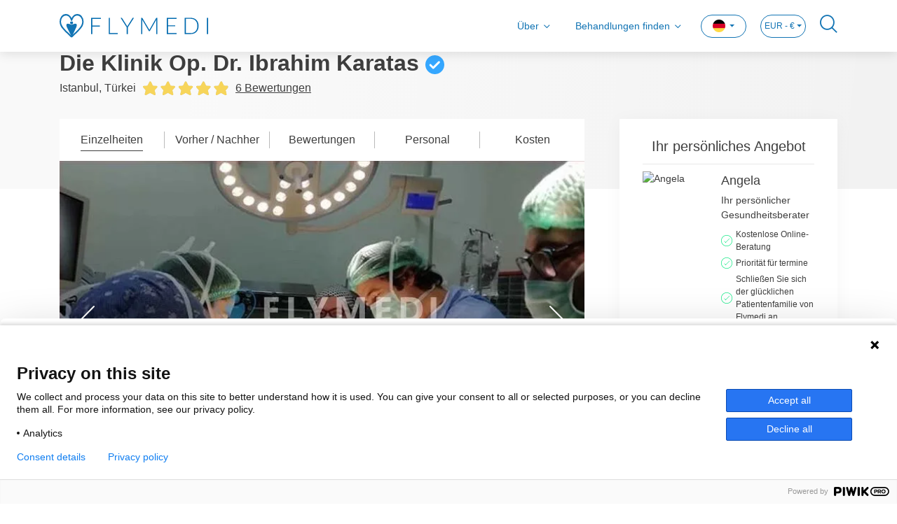

--- FILE ---
content_type: text/html; charset=utf-8
request_url: https://www.flymedi.com/de/die-klinik-op-dr-ibrahim-karatas/549
body_size: 20707
content:
<!DOCTYPE html>
<html lang="de">

<head>
    <meta charset="utf-8" /><script type="text/javascript">window.NREUM||(NREUM={});NREUM.info = {"beacon":"bam.eu01.nr-data.net","errorBeacon":"bam.eu01.nr-data.net","licenseKey":"e21af8c7ef","applicationID":"26688827","transactionName":"MhBSZQoZXURYBkEPWgtafWc7V3BbUAtcBXYKG0RDFxRfUktKdgpcCxxTdR0MUl5V","queueTime":0,"applicationTime":92,"agent":"","atts":""}</script><script type="text/javascript">(window.NREUM||(NREUM={})).init={ajax:{deny_list:["bam.eu01.nr-data.net"]},feature_flags:["soft_nav"]};(window.NREUM||(NREUM={})).loader_config={licenseKey:"e21af8c7ef",applicationID:"26688827",browserID:"26688853"};window.NREUM||(NREUM={}),__nr_require=function(t,e,n){function r(n){if(!e[n]){var i=e[n]={exports:{}};t[n][0].call(i.exports,function(e){var i=t[n][1][e];return r(i||e)},i,i.exports)}return e[n].exports}if("function"==typeof __nr_require)return __nr_require;for(var i=0;i<n.length;i++)r(n[i]);return r}({1:[function(t,e,n){function r(){}function i(t,e,n,r){return function(){return s.recordSupportability("API/"+e+"/called"),o(t+e,[u.now()].concat(c(arguments)),n?null:this,r),n?void 0:this}}var o=t("handle"),a=t(9),c=t(10),f=t("ee").get("tracer"),u=t("loader"),s=t(4),d=NREUM;"undefined"==typeof window.newrelic&&(newrelic=d);var p=["setPageViewName","setCustomAttribute","setErrorHandler","finished","addToTrace","inlineHit","addRelease"],l="api-",v=l+"ixn-";a(p,function(t,e){d[e]=i(l,e,!0,"api")}),d.addPageAction=i(l,"addPageAction",!0),d.setCurrentRouteName=i(l,"routeName",!0),e.exports=newrelic,d.interaction=function(){return(new r).get()};var m=r.prototype={createTracer:function(t,e){var n={},r=this,i="function"==typeof e;return o(v+"tracer",[u.now(),t,n],r),function(){if(f.emit((i?"":"no-")+"fn-start",[u.now(),r,i],n),i)try{return e.apply(this,arguments)}catch(t){throw f.emit("fn-err",[arguments,this,t],n),t}finally{f.emit("fn-end",[u.now()],n)}}}};a("actionText,setName,setAttribute,save,ignore,onEnd,getContext,end,get".split(","),function(t,e){m[e]=i(v,e)}),newrelic.noticeError=function(t,e){"string"==typeof t&&(t=new Error(t)),s.recordSupportability("API/noticeError/called"),o("err",[t,u.now(),!1,e])}},{}],2:[function(t,e,n){function r(t){if(NREUM.init){for(var e=NREUM.init,n=t.split("."),r=0;r<n.length-1;r++)if(e=e[n[r]],"object"!=typeof e)return;return e=e[n[n.length-1]]}}e.exports={getConfiguration:r}},{}],3:[function(t,e,n){var r=!1;try{var i=Object.defineProperty({},"passive",{get:function(){r=!0}});window.addEventListener("testPassive",null,i),window.removeEventListener("testPassive",null,i)}catch(o){}e.exports=function(t){return r?{passive:!0,capture:!!t}:!!t}},{}],4:[function(t,e,n){function r(t,e){var n=[a,t,{name:t},e];return o("storeMetric",n,null,"api"),n}function i(t,e){var n=[c,t,{name:t},e];return o("storeEventMetrics",n,null,"api"),n}var o=t("handle"),a="sm",c="cm";e.exports={constants:{SUPPORTABILITY_METRIC:a,CUSTOM_METRIC:c},recordSupportability:r,recordCustom:i}},{}],5:[function(t,e,n){function r(){return c.exists&&performance.now?Math.round(performance.now()):(o=Math.max((new Date).getTime(),o))-a}function i(){return o}var o=(new Date).getTime(),a=o,c=t(11);e.exports=r,e.exports.offset=a,e.exports.getLastTimestamp=i},{}],6:[function(t,e,n){function r(t,e){var n=t.getEntries();n.forEach(function(t){"first-paint"===t.name?l("timing",["fp",Math.floor(t.startTime)]):"first-contentful-paint"===t.name&&l("timing",["fcp",Math.floor(t.startTime)])})}function i(t,e){var n=t.getEntries();if(n.length>0){var r=n[n.length-1];if(u&&u<r.startTime)return;var i=[r],o=a({});o&&i.push(o),l("lcp",i)}}function o(t){t.getEntries().forEach(function(t){t.hadRecentInput||l("cls",[t])})}function a(t){var e=navigator.connection||navigator.mozConnection||navigator.webkitConnection;if(e)return e.type&&(t["net-type"]=e.type),e.effectiveType&&(t["net-etype"]=e.effectiveType),e.rtt&&(t["net-rtt"]=e.rtt),e.downlink&&(t["net-dlink"]=e.downlink),t}function c(t){if(t instanceof y&&!w){var e=Math.round(t.timeStamp),n={type:t.type};a(n),e<=v.now()?n.fid=v.now()-e:e>v.offset&&e<=Date.now()?(e-=v.offset,n.fid=v.now()-e):e=v.now(),w=!0,l("timing",["fi",e,n])}}function f(t){"hidden"===t&&(u=v.now(),l("pageHide",[u]))}if(!("init"in NREUM&&"page_view_timing"in NREUM.init&&"enabled"in NREUM.init.page_view_timing&&NREUM.init.page_view_timing.enabled===!1)){var u,s,d,p,l=t("handle"),v=t("loader"),m=t(8),g=t(3),y=NREUM.o.EV;if("PerformanceObserver"in window&&"function"==typeof window.PerformanceObserver){s=new PerformanceObserver(r);try{s.observe({entryTypes:["paint"]})}catch(h){}d=new PerformanceObserver(i);try{d.observe({entryTypes:["largest-contentful-paint"]})}catch(h){}p=new PerformanceObserver(o);try{p.observe({type:"layout-shift",buffered:!0})}catch(h){}}if("addEventListener"in document){var w=!1,b=["click","keydown","mousedown","pointerdown","touchstart"];b.forEach(function(t){document.addEventListener(t,c,g(!1))})}m(f)}},{}],7:[function(t,e,n){function r(t,e){if(!i)return!1;if(t!==i)return!1;if(!e)return!0;if(!o)return!1;for(var n=o.split("."),r=e.split("."),a=0;a<r.length;a++)if(r[a]!==n[a])return!1;return!0}var i=null,o=null,a=/Version\/(\S+)\s+Safari/;if(navigator.userAgent){var c=navigator.userAgent,f=c.match(a);f&&c.indexOf("Chrome")===-1&&c.indexOf("Chromium")===-1&&(i="Safari",o=f[1])}e.exports={agent:i,version:o,match:r}},{}],8:[function(t,e,n){function r(t){function e(){t(c&&document[c]?document[c]:document[o]?"hidden":"visible")}"addEventListener"in document&&a&&document.addEventListener(a,e,i(!1))}var i=t(3);e.exports=r;var o,a,c;"undefined"!=typeof document.hidden?(o="hidden",a="visibilitychange",c="visibilityState"):"undefined"!=typeof document.msHidden?(o="msHidden",a="msvisibilitychange"):"undefined"!=typeof document.webkitHidden&&(o="webkitHidden",a="webkitvisibilitychange",c="webkitVisibilityState")},{}],9:[function(t,e,n){function r(t,e){var n=[],r="",o=0;for(r in t)i.call(t,r)&&(n[o]=e(r,t[r]),o+=1);return n}var i=Object.prototype.hasOwnProperty;e.exports=r},{}],10:[function(t,e,n){function r(t,e,n){e||(e=0),"undefined"==typeof n&&(n=t?t.length:0);for(var r=-1,i=n-e||0,o=Array(i<0?0:i);++r<i;)o[r]=t[e+r];return o}e.exports=r},{}],11:[function(t,e,n){e.exports={exists:"undefined"!=typeof window.performance&&window.performance.timing&&"undefined"!=typeof window.performance.timing.navigationStart}},{}],ee:[function(t,e,n){function r(){}function i(t){function e(t){return t&&t instanceof r?t:t?u(t,f,a):a()}function n(n,r,i,o,a){if(a!==!1&&(a=!0),!l.aborted||o){t&&a&&t(n,r,i);for(var c=e(i),f=m(n),u=f.length,s=0;s<u;s++)f[s].apply(c,r);var p=d[w[n]];return p&&p.push([b,n,r,c]),c}}function o(t,e){h[t]=m(t).concat(e)}function v(t,e){var n=h[t];if(n)for(var r=0;r<n.length;r++)n[r]===e&&n.splice(r,1)}function m(t){return h[t]||[]}function g(t){return p[t]=p[t]||i(n)}function y(t,e){l.aborted||s(t,function(t,n){e=e||"feature",w[n]=e,e in d||(d[e]=[])})}var h={},w={},b={on:o,addEventListener:o,removeEventListener:v,emit:n,get:g,listeners:m,context:e,buffer:y,abort:c,aborted:!1};return b}function o(t){return u(t,f,a)}function a(){return new r}function c(){(d.api||d.feature)&&(l.aborted=!0,d=l.backlog={})}var f="nr@context",u=t("gos"),s=t(9),d={},p={},l=e.exports=i();e.exports.getOrSetContext=o,l.backlog=d},{}],gos:[function(t,e,n){function r(t,e,n){if(i.call(t,e))return t[e];var r=n();if(Object.defineProperty&&Object.keys)try{return Object.defineProperty(t,e,{value:r,writable:!0,enumerable:!1}),r}catch(o){}return t[e]=r,r}var i=Object.prototype.hasOwnProperty;e.exports=r},{}],handle:[function(t,e,n){function r(t,e,n,r){i.buffer([t],r),i.emit(t,e,n)}var i=t("ee").get("handle");e.exports=r,r.ee=i},{}],id:[function(t,e,n){function r(t){var e=typeof t;return!t||"object"!==e&&"function"!==e?-1:t===window?0:a(t,o,function(){return i++})}var i=1,o="nr@id",a=t("gos");e.exports=r},{}],loader:[function(t,e,n){function r(){if(!M++){var t=T.info=NREUM.info,e=m.getElementsByTagName("script")[0];if(setTimeout(u.abort,3e4),!(t&&t.licenseKey&&t.applicationID&&e))return u.abort();f(x,function(e,n){t[e]||(t[e]=n)});var n=a();c("mark",["onload",n+T.offset],null,"api"),c("timing",["load",n]);var r=m.createElement("script");0===t.agent.indexOf("http://")||0===t.agent.indexOf("https://")?r.src=t.agent:r.src=l+"://"+t.agent,e.parentNode.insertBefore(r,e)}}function i(){"complete"===m.readyState&&o()}function o(){c("mark",["domContent",a()+T.offset],null,"api")}var a=t(5),c=t("handle"),f=t(9),u=t("ee"),s=t(7),d=t(2),p=t(3),l=d.getConfiguration("ssl")===!1?"http":"https",v=window,m=v.document,g="addEventListener",y="attachEvent",h=v.XMLHttpRequest,w=h&&h.prototype,b=!1;NREUM.o={ST:setTimeout,SI:v.setImmediate,CT:clearTimeout,XHR:h,REQ:v.Request,EV:v.Event,PR:v.Promise,MO:v.MutationObserver};var E=""+location,x={beacon:"bam.nr-data.net",errorBeacon:"bam.nr-data.net",agent:"js-agent.newrelic.com/nr-1216.min.js"},O=h&&w&&w[g]&&!/CriOS/.test(navigator.userAgent),T=e.exports={offset:a.getLastTimestamp(),now:a,origin:E,features:{},xhrWrappable:O,userAgent:s,disabled:b};if(!b){t(1),t(6),m[g]?(m[g]("DOMContentLoaded",o,p(!1)),v[g]("load",r,p(!1))):(m[y]("onreadystatechange",i),v[y]("onload",r)),c("mark",["firstbyte",a.getLastTimestamp()],null,"api");var M=0}},{}],"wrap-function":[function(t,e,n){function r(t,e){function n(e,n,r,f,u){function nrWrapper(){var o,a,s,p;try{a=this,o=d(arguments),s="function"==typeof r?r(o,a):r||{}}catch(l){i([l,"",[o,a,f],s],t)}c(n+"start",[o,a,f],s,u);try{return p=e.apply(a,o)}catch(v){throw c(n+"err",[o,a,v],s,u),v}finally{c(n+"end",[o,a,p],s,u)}}return a(e)?e:(n||(n=""),nrWrapper[p]=e,o(e,nrWrapper,t),nrWrapper)}function r(t,e,r,i,o){r||(r="");var c,f,u,s="-"===r.charAt(0);for(u=0;u<e.length;u++)f=e[u],c=t[f],a(c)||(t[f]=n(c,s?f+r:r,i,f,o))}function c(n,r,o,a){if(!v||e){var c=v;v=!0;try{t.emit(n,r,o,e,a)}catch(f){i([f,n,r,o],t)}v=c}}return t||(t=s),n.inPlace=r,n.flag=p,n}function i(t,e){e||(e=s);try{e.emit("internal-error",t)}catch(n){}}function o(t,e,n){if(Object.defineProperty&&Object.keys)try{var r=Object.keys(t);return r.forEach(function(n){Object.defineProperty(e,n,{get:function(){return t[n]},set:function(e){return t[n]=e,e}})}),e}catch(o){i([o],n)}for(var a in t)l.call(t,a)&&(e[a]=t[a]);return e}function a(t){return!(t&&t instanceof Function&&t.apply&&!t[p])}function c(t,e){var n=e(t);return n[p]=t,o(t,n,s),n}function f(t,e,n){var r=t[e];t[e]=c(r,n)}function u(){for(var t=arguments.length,e=new Array(t),n=0;n<t;++n)e[n]=arguments[n];return e}var s=t("ee"),d=t(10),p="nr@original",l=Object.prototype.hasOwnProperty,v=!1;e.exports=r,e.exports.wrapFunction=c,e.exports.wrapInPlace=f,e.exports.argsToArray=u},{}]},{},["loader"]);</script>
    <meta name="viewport" content="width=device-width, initial-scale=1.0, maximum-scale=1">

        <title>Dr. Ibrahim Karatas Klinik f&#252;r Plastische Chirurgie | Bewertungen</title>
        <meta name="title" content="Dr. Ibrahim Karatas Klinik f&#252;r Plastische Chirurgie | Bewertungen" />

        <meta name="description" content="Die Dr. Ibrahim Karatas Klinik ist auf allgemeine Chirurgie spezialisiert. Dr. Ibrahim Karatas hat in seiner Karriere &#252;ber zweitausend Operationen ausgef&#252;hrt" />

        <meta name="keywords" content="dr ibrahim karatas klinik, dr ibrahim karatas kontakt, dr ibrahim karatas bewertung, plastischer chirurg ibrahim karatas, kontakt dr ibrahim karatas t&#252;rkei" />
    
    <meta property="og:url" content="https://www.flymedi.com/de/die-klinik-op-dr-ibrahim-karatas/549">
    <meta property="og:image" content=https://img-flymedi.sm.mncdn.com/Web/images/header-logo-blue.svg>
    <meta property="og:locale" content="de_DE">
    <meta property="og:site_name" content="Flymedi">
    <meta property="og:type" content="website">
        <meta property="og:title" content="Dr. Ibrahim Karatas Klinik f&#252;r Plastische Chirurgie | Bewertungen">
            <meta property="og:description" content="Die Dr. Ibrahim Karatas Klinik ist auf allgemeine Chirurgie spezialisiert. Dr. Ibrahim Karatas hat in seiner Karriere &#252;ber zweitausend Operationen ausgef&#252;hrt">
    <meta name="facebook-domain-verification" content="04hn6vz7ebxjjftmn51l5taynwzksv" />

    
    <link rel="canonical" href="https://www.flymedi.com/de/die-klinik-op-dr-ibrahim-karatas/549" />

        <link rel="alternate" hreflang="x-default" href="https://www.flymedi.com/dr-ibrahim-karatas-clinic/549" />
        <link rel="alternate" hreflang="en" href="https://www.flymedi.com/dr-ibrahim-karatas-clinic/549" />
            <link rel="alternate" hreflang="de" href="https://www.flymedi.com/de/die-klinik-op-dr-ibrahim-karatas/549" />
            <link rel="alternate" hreflang="es" href="https://www.flymedi.com/es/clinica-del-dr-ibrahim-karatas/549" />
            <link rel="alternate" hreflang="fr" href="https://www.flymedi.com/fr/clinique-dr-ibrahim-karatas/549" />
            <link rel="alternate" hreflang="it" href="https://www.flymedi.com/it/dr-ibrahim-karatas-clinica/549" />
            <link rel="alternate" hreflang="ro" href="https://www.flymedi.com/ro/clinica-ibrahim-karatas/549" />
            <link rel="alternate" hreflang="ru" href="https://www.flymedi.com/ru/klinikoy-op-dr-ibrahim-karatas/549" />

    
    <link rel="shortcut icon" href="https://img-flymedi.sm.mncdn.com/Web/images/favicon.ico" />

    <link href="https://img-flymedi.sm.mncdn.com/Web/plugins/mmenu/css/mmenu.min.css" rel="stylesheet" media="screen and (max-width: 768px)" />
    
    <link href="https://img-flymedi.sm.mncdn.com/Web/plugins/select2/select2.min.css" rel="stylesheet" />



    <link href="https://img-flymedi.sm.mncdn.com/Web/css/v2/screen_home.min.css" rel="stylesheet" />
    <link href="https://img-flymedi.sm.mncdn.com/Web/css/v2/screen_clinic_detail.min.css" rel="stylesheet" />

    <link href="https://img-flymedi.sm.mncdn.com/Web/css/v2/screen-responsive-1.min.css" rel="stylesheet" media="screen and (max-width: 768px)">
    <link href="https://img-flymedi.sm.mncdn.com/Web/css/v2/screen-responsive-2.min.css" rel="stylesheet" media="screen and (min-width: 769px) and (max-width: 992px)">
    <link href="https://img-flymedi.sm.mncdn.com/Web/css/v2/screen-responsive-3.min.css" rel="stylesheet" media="screen and (min-width: 992px) and (max-width: 1200px)">
    <link href="https://img-flymedi.sm.mncdn.com/Web/css/v2/screen-responsive-4.min.css" rel="stylesheet" media="screen and (min-width: 1200px) and (max-width: 1455px)">
    <link href="https://img-flymedi.sm.mncdn.com/Web/css/v2/screen-responsive-5.min.css" rel="stylesheet" media="screen and (max-width: 1920px) and (min-width: 769px)">
    <link href="https://img-flymedi.sm.mncdn.com/Web/css/v2/screen-responsive-6.min.css" rel="stylesheet" media="screen and (max-width: 992px)">



    <script src="/bundles/modernizr?v=inCVuEFe6J4Q07A0AcRsbJic_UE5MwpRMNGcOtk94TE1"></script>


    <script type="application/ld+json">
        {
        "@context": "http://schema.org",
        "@type": "Organization",
        "Name": "Flymedi",
        "description": "Global medical travel marketplace that facilitates searching clinics, exploring all-in packages, reading verified patient reviews and booking online.",
        "url": "https://www.flymedi.com",
        "logo": "https://img-flymedi.sm.mncdn.com/Web/images/favicon.ico",
        "contactPoint": {
        "@type": "ContactPoint",
        "telephone": "+90 212 222 33 44",
        "contactType": "customer service"
        }
            
                ,"aggregateRating": {
                    "@type": "AggregateRating",
                "ratingValue": 4.7,
                "reviewCount": 2100
                }
            
        }
    </script>

    <script type="application/ld+json">
        {
        "@context": "http://schema.org",
        "@type": "WebSite",
        "url": "https://www.flymedi.com",
        "name": "",
        "alternateName": "",
        "potentialAction": {
        "@type": "SearchAction",
        "target": {
        "@type": "EntryPoint",
        "urlTemplate": "https://www.flymedi.com/search?term={search_term_string}"
        },
        "query-input": {
        "@type": "PropertyValueSpecification",
        "valueName": "search_term_string",
        "valueRequired": "http://schema.org/True"
        }
        }
        }
    </script>

</head>

<body itemscope itemtype="https://schema.org/WebPage">

    <!-- Google Tag Manager (noscript) -->
    <noscript>
        <iframe src="https://www.googletagmanager.com/ns.html?id=GTM-MR8KQR2"
                height="0" width="0" style="display:none;visibility:hidden"></iframe>
    </noscript>
    <!-- End Google Tag Manager (noscript) -->

    <a href="#" class="backToTop d-none">
        <i class="fi-angle-arrow-up"></i>
        <span>Zurück nach oben</span>
    </a>



    <div>
        <nav class="navbar navbar-expand-lg navbar-light fixed-top">
            

<div class="container">
    <a class="navbar-brand" href=/de><img src="https://img-flymedi.sm.mncdn.com/Web/images/header-logo-blue.svg" alt="FLYMEDI" width="212"></a>

    <a href="#mobileMenu" class="mobileNavBtn">
        <span></span>
        <span></span>
        <span></span>
    </a>

        <a href="#" class="navSearch mobile right">
            <i class="fi-search"></i>
        </a>


    <div class="collapse navbar-collapse" id="navbar">
        <ul class="navbar-nav ml-auto">
            <li class="nav-item">
                <a class="nav-link collapsed hasMenu" href="#aboutMenu" data-toggle="collapse">
                    Über
                </a>
            </li>
                <li class="nav-item">
                    <a class="nav-link collapsed hasMenu" href="#findTreatmentsMenu" data-toggle="collapse">
                        Behandlungen finden
                    </a>
                </li>
            <li class="nav-item dropdown language">
<form action="/change-language-currency" id="lang-form" method="post">                    <a class="nav-link dropdown-toggle" href="#" id="navbarDropdownLangLink" data-toggle="dropdown" aria-haspopup="true" aria-expanded="false">
                        <img src="https://img-flymedi.sm.mncdn.com/Web/images/lang/de.png" alt="de flag">
                    </a>
                    <div class="dropdown-menu" aria-labelledby="navbarDropdownLangLink">
                        <a class="dropdown-item" onclick="ChangeLanguage('1', '3');"><img src="https://img-flymedi.sm.mncdn.com/Web/images/lang/gb.png" width="15" alt="English" /> English</a>
                        <a class="dropdown-item" onclick="ChangeLanguage('13', '3');"><img src="https://img-flymedi.sm.mncdn.com/Web/images/lang/de.png" width="15" alt="Deutsch" /> Deutsch</a>
                        <a class="dropdown-item" onclick="ChangeLanguage('31', '3');"><img src="https://img-flymedi.sm.mncdn.com/Web/images/lang/ro.png" width="15" alt="Romana" /> Romana</a>
                        <a class="dropdown-item" onclick="ChangeLanguage('15', '3');"><img src="https://img-flymedi.sm.mncdn.com/Web/images/lang/es.png" width="15" alt="Español" /> Español</a>
                        <a class="dropdown-item" onclick="ChangeLanguage('18', '3');"><img src="https://img-flymedi.sm.mncdn.com/Web/images/lang/fr.png" width="15" alt="Français" /> Français</a>
                        <a class="dropdown-item" onclick="ChangeLanguage('22', '3');"><img src="https://img-flymedi.sm.mncdn.com/Web/images/lang/it.png" width="15" alt="Italiano" /> Italiano</a>
                        <a class="dropdown-item" onclick="ChangeLanguage('38', '3');"><img src="https://img-flymedi.sm.mncdn.com/Web/images/lang/tr.png" width="15" alt="Türkçe" /> Türkçe</a>
                        
                        <a class="dropdown-item" onclick="ChangeLanguage('42', '3');"><img src="https://img-flymedi.sm.mncdn.com/Web/images/lang/ru.png" width="15" alt="Русский" /> Русский</a>
                    </div>
</form>            </li>

                <li class="nav-item dropdown currency">
<form action="/change-language-currency" id="currency-form" method="post">                        <a class="nav-link dropdown-toggle" href="#" id="navbarDropdownCurrencyLink" data-toggle="dropdown" aria-haspopup="true" aria-expanded="false">
                            EUR - €
                        </a>
                        <div class="dropdown-menu" aria-labelledby="navbarDropdownCurrencyLink">
                            <a class="dropdown-item" onclick="ChangeCurrency('3', '13');">EUR - €</a>
                            <a class="dropdown-item" onclick="ChangeCurrency('11', '13');">USD - $</a>
                            <a class="dropdown-item" onclick="ChangeCurrency('4', '13');">GBP - £</a>
                            <a class="dropdown-item" onclick="ChangeCurrency('2', '13');">CNY - ¥</a>
                            <a class="dropdown-item" onclick="ChangeCurrency('5', '13');">ILS - ₪</a>
                            <a class="dropdown-item" onclick="ChangeCurrency('6', '13');">JPY - ¥</a>
                            <a class="dropdown-item" onclick="ChangeCurrency('7', '13');">RON - lei</a>
                            <a class="dropdown-item" onclick="ChangeCurrency('8', '13');">RUB - ₽</a>
                            <a class="dropdown-item" onclick="ChangeCurrency('10', '13');">TRY - TL</a>
                        </div>
</form>                </li>


                <li class="nav-item">
                    <a href="#" class="navSearch">
                        <i class="fi-search"></i>
                    </a>
                </li>
                    </ul>
    </div>
</div>
<div class="accordion" id="menuAccordion">
    <div class="dropdownMenu collapse" id="aboutMenu" data-parent="#menuAccordion">
        <div class="container">
            <ul>
                <li>
                    <a href="/de/wie-es-funktioniert">Wie es Funktioniert</a>
                </li>
                    <li>
                        <a href="/de/pre-op-guide">Vor-Op Leitfaden</a>
                    </li>
                <li>
                    <a href="/de/uber-uns">Über uns</a>
                </li>
                <li>
                    <a href="/de/haufig-gestellte-fragen">FAQ</a>
                </li>
                <li>
                    <a href="/de/referral-program">Empfehlungsprogramm</a>
                </li>
                    <li>
                        <a href="/blog">Blog</a>
                    </li>
                <li>
                    <a href="/de/uns-kontaktieren">Kontaktiere uns</a>
                </li>
            </ul>
        </div>
    </div>
    <div class="dropdownMenu collapse" id="findTreatmentsMenu" data-parent="#menuAccordion">
        <div class="container">
            <ul>
                <li><a class="collapsed hasMenu" data-toggle="collapse" href="#collapseHairTransplant">Haartransplantation</a></li>
                <li><a class="collapsed hasMenu" data-toggle="collapse" href="#collapsePlastic">Plastische Chirurgie</a></li>
                <li><a class="collapsed hasMenu" data-toggle="collapse" href="#collapseBariatric">Bariatrische Chirurgie</a></li>
                <li><a class="collapsed hasMenu" data-toggle="collapse" href="#collapseDentistry">Zahnmedizin</a></li>
                <li><a class="collapsed hasMenu" data-toggle="collapse" href="#collapseEye">Augenpflege</a></li>
                <li><a href="/de/allgemeine-chirurgie">Allgemeine Chirurgie</a></li>
                <li><a class="collapsed hasMenu" data-toggle="collapse" href="#collapseOther">SONSTIGE</a></li>
            </ul>
        </div>
        <div class="collapse" id="collapseHairTransplant" data-parent="#findTreatmentsMenu">
            <div class="container content">
                <div class="row">
                    <div class="col-lg-3">
                        
                        <ul class="list-inline">
                            <li><a href="/de/haartransplantation/fue-haartransplantation">FUE Haartransplantation</a></li>
                            <li><a href="/de/haartransplantation/fut-haartransplantation">FUT Haartransplantation</a></li>
                        </ul>
                    </div>
                    <div class="col-lg-3">
                        
                        <ul class="list-inline">
                            <li><a href="/de/haartransplantation/dhi-haartransplantation">DHI Haartransplantation</a></li>
                            <li><a href="/de/haartransplantation/barttransplantation">Barttransplantation</a></li>
                        </ul>
                    </div>
                    <div class="col-lg-3">
                        
                        <ul class="list-inline">
                            <li><a href="/de/haartransplantation/augenbrauentransplantation">Augenbrauentransplantation</a></li>
                            <li><a href="/de/haartransplantation/schnurrbarttransplantation">Schnurrbarttransplantation</a></li>
                        </ul>
                    </div>
                    <div class="col-lg-3">
                        
                        <ul class="list-inline">
                            <li><a href="/de/haartransplantation/saphir-haartransplantation">Saphir Haartransplantation</a></li>
                            <li><a href="/de/haartransplantation/prp">PRP</a></li>
                        </ul>
                    </div>
                </div>
                <div class="footer">
                    <a href="/de/haartransplantation">
                        Sehen Sie Alle Haartransplantation Verfahren
                    </a>
                </div>
            </div>
        </div>
        <div class="collapse" id="collapsePlastic" data-parent="#findTreatmentsMenu">
            <div class="container content">
                <div class="row">
                    <div class="col-lg-3">
                        
                        <ul class="list-inline">
                            <li><a href="/de/plastische-chirurgie/fettabsaugung">Fettabsaugung</a></li>
                            <li><a href="/de/plastische-chirurgie/nasenkorrektur">Nasenkorrektur</a></li>
                            <li><a href="/de/plastische-chirurgie/brustimplantate">Brustimplantate</a></li>
                            <li><a href="/de/plastische-chirurgie/po-implantate">Po-Implantate</a></li>
                            <li><a href="/de/plastische-chirurgie/bauchstraffung">Bauchstraffung</a></li>
                        </ul>
                    </div>
                    <div class="col-lg-3">
                        
                        <ul class="list-inline">
                            <li><a href="/de/plastische-chirurgie/mummy-makeover">Mummy Makeover</a></li>
                            <li><a href="/de/plastische-chirurgie/lidkorrektur">Lidkorrektur</a></li>
                            <li><a href="/de/plastische-chirurgie/facelifting">Facelifting</a></li>
                            <li><a href="/de/plastische-chirurgie/bruststraffung">Bruststraffung</a></li>
                            <li><a href="/de/plastische-chirurgie/brazilian-butt-lift">Brazilian Butt Lift</a></li>
                        </ul>
                    </div>
                    <div class="col-lg-3">
                        
                        <ul class="list-inline">
                            <li><a href="/de/plastische-chirurgie/bodylifting">Bodylifting</a></li>
                            <li><a href="/de/plastische-chirurgie/armstraffung">Armstraffung</a></li>
                            <li><a href="/de/plastische-chirurgie/kinnkorrektur">Kinnkorrektur</a></li>
                            <li><a href="/de/plastische-chirurgie/ultraschall-nasenkorrektur">Ultraschall Nasenkorrektur</a></li>
                            <li><a href="/de/plastische-chirurgie/fettubertragung">Fettübertragung</a></li>
                        </ul>
                    </div>
                    <div class="col-lg-3">
                        
                        <ul class="list-inline">
                            <li><a href="/de/plastische-chirurgie/gynakomastie">Gynäkomastie</a></li>
                            <li><a href="/de/plastische-chirurgie/halsstraffung">Halsstraffung</a></li>
                            <li><a href="/de/plastische-chirurgie/augenbrauenstraffung">Augenbrauenstraffung</a></li>
                            <li><a href="/de/plastische-chirurgie/fettubertragung">Fettübertragung</a></li>
                        </ul>
                    </div>
                </div>
                <div class="footer">
                    <a href="/de/plastische-chirurgie">
                        Sehen Sie Alle Plastische Chirurgie Verfahren
                    </a>
                </div>
            </div>
        </div>
        <div class="collapse" id="collapseBariatric" data-parent="#findTreatmentsMenu">
            <div class="container content">
                <div class="row">
                    <div class="col-lg-3">
                        
                        <ul class="list-inline">
                            <li><a href="/de/bariatrische-chirurgie/magenbypass">Magenbypass</a></li>
                            <li><a href="/de/bariatrische-chirurgie/gastric-sleeve">Gastric Sleeve</a></li>
                            <li><a href="/de/bariatrische-chirurgie/magenballon">Magenballon</a></li>
                        </ul>
                    </div>
                    <div class="col-lg-3">
                        
                        <ul class="list-inline">
                            <li><a href="/de/bariatrische-chirurgie/magenband">Magenband</a></li>
                            <li><a href="/de/bariatrische-chirurgie/endoskopische-hulsengastroplastik">Endoskopische Hülsengastroplastik</a></li>
                        </ul>
                    </div>
                    <div class="col-lg-3">
                        
                        <ul class="list-inline">
                            <li><a href="/de/bariatrische-chirurgie/diabetes-chirurgie">Diabetes-Chirurgie</a></li>
                            <li><a href="/de/bariatrische-chirurgie/laparoskopische-ileale-interposition">Laparoskopische ileale Interposition</a></li>
                        </ul>
                    </div>
                    <div class="col-lg-3">
                        
                        <ul class="list-inline">
                            <li><a href="/de/bariatrische-chirurgie/laparoskopische-floppy-nissen-fundoplikatio">Laparoskopische Floppy Nissen Fundoplikatio</a></li>
                            <li><a href="/de/bariatrische-chirurgie/magenschlauch-revision">Magenschlauch Revision</a></li>
                        </ul>
                    </div>
                </div>
                <div class="footer">
                    <a href="/de/bariatrische-chirurgie">
                        Sehen Sie Alle Bariatrische Chirurgie Verfahren
                    </a>
                </div>
            </div>
        </div>
        <div class="collapse" id="collapseDentistry" data-parent="#findTreatmentsMenu">
            <div class="container content">
                <div class="row">
                    <div class="col-lg-3">
                        
                        <ul class="list-inline">
                            <li><a href="/de/zahnmedizin/zahnimplantat">Zahnimplantat</a></li>
                            <li><a href="/de/zahnmedizin/veneers">Veneers</a></li>
                            <li><a href="/de/zahnmedizin/zahnbrucke">Zahnbrücke</a></li>
                        </ul>
                    </div>
                    <div class="col-lg-3">
                        
                        <ul class="list-inline">
                            <li><a href="/de/zahnmedizin/all-on-4">All-on-4</a></li>
                            <li><a href="/de/zahnmedizin/knochentransplantation">Knochentransplantation</a></li>
                            <li><a href="/de/zahnmedizin/zahnfullung">Zahnfüllung</a></li>
                        </ul>
                    </div>
                    <div class="col-lg-3">
                        
                        <ul class="list-inline">
                            <li><a href="/de/zahnmedizin/zahnbleaching">Zahnbleaching</a></li>
                            <li><a href="/de/zahnmedizin/sinuslift">Sinuslift</a></li>
                            <li><a href="/de/zahnmedizin/hollywood-lacheln">Hollywood Lächeln</a></li>
                        </ul>
                    </div>
                    <div class="col-lg-3">
                        
                        <ul class="list-inline">
                            <li><a href="/de/zahnmedizin/wurzelbehandlung">Wurzelbehandlung</a></li>
                            <li><a href="/de/zahnmedizin/professionelles-zahneputzen">Professionelles Zähneputzen</a></li>
                            <li><a href="/de/zahnmedizin/zahnkronen">Zahnkronen</a></li>
                        </ul>
                    </div>
                </div>
                <div class="footer">
                    <a href="/de/zahnmedizin">
                        Sehen Sie Alle Zahnmedizin Verfahren
                    </a>
                </div>
            </div>
        </div>
        <div class="collapse" id="collapseEye" data-parent="#findTreatmentsMenu">
            <div class="container content">
                <div class="row">
                    <div class="col-lg-3">
                        
                        <ul class="list-inline">
                            <li><a href="/de/augenpflege/lasik-augenoperation">LASIK-Augenoperation</a></li>
                            <li><a href="/de/augenpflege/katarakt-chirurgie">Katarakt-Chirurgie</a></li>
                        </ul>
                    </div>
                    <div class="col-lg-3">
                        
                        <ul class="list-inline">
                            <li><a href="/de/augenpflege/smile-augenchirurgie">Smile Augenchirurgie</a></li>
                            <li><a href="/de/augenpflege/prk-augenchirurgie">PRK Augenchirurgie</a></li>
                        </ul>
                    </div>
                    <div class="col-lg-3">
                        
                        <ul class="list-inline">
                            <li><a href="/de/augenpflege/hornhauttransplantat">Hornhauttransplantat</a></li>
                            <li><a href="/de/augenpflege/schielbehandlung">Schielbehandlung</a></li>
                        </ul>
                    </div>
                    <div class="col-lg-3">
                        
                        <ul class="list-inline">
                            <li><a href="/de/augenpflege/kunstliche-hornhauttransplantation">Künstliche Hornhauttransplantation</a></li>
                        </ul>
                    </div>
                </div>
                <div class="footer">
                    <a href="/de/augenpflege">
                        Sehen Sie Alle Augenpflege Verfahren
                    </a>
                </div>
            </div>
        </div>
        <div class="collapse" id="collapseOther" data-parent="#findTreatmentsMenu">
            <div class="container content">
                <div class="row">
                    <div class="col-lg-3">
                        
                        <ul class="list-inline">
                            <li><a href="/de/bildgebendes-verfahren">Bildgebendes Verfahren</a></li>
                        </ul>
                    </div>
                    <div class="col-lg-3">
                        
                        <ul class="list-inline">
                            <li><a href="/de/hals--nasen--und-ohrenheilkunde">Ear, Nose and Throat</a></li>
                        </ul>
                    </div>
                    <div class="col-lg-3">
                        
                        <ul class="list-inline">
                            <li><a href="/de/orthopadie">Orthopädie</a></li>
                        </ul>
                    </div>
                    <div class="col-lg-3">
                        
                        <ul class="list-inline">
                            <li><a href="/de/wirbelsaulenchirurgie">Wirbelsäulenchirurgie</a></li>
                        </ul>
                    </div>
                    <div class="col-lg-3">
                        
                        <ul class="list-inline">
                            <li><a href="/de/onkologie">Onkologie</a></li>
                        </ul>
                    </div>
                </div>
                
            </div>
        </div>
    </div>
</div>

        </nav>

        <div class="searchBox">
    <div class="header">
        <div class="container">
            <div class="input-group align-items-center">
                <div class="input-group-prepend">
                    <span class="input-group-text"><i class="fi-search" aria-hidden="true"></i></span>
                </div>
                <input type="text" class="form-control" id="search-box">
                <div class="input-group-append align-items-center">
                    <a href="#" class="searchButton">SUCHE</a>
                    <a href="#" class="closeButton">
                        <span>SCHLIESSEN</span> X
                    </a>
                </div>
            </div>
        </div>
    </div>
    <div class="content">
        <div class="container">
            <div id="latestSearches" class="group" style="display:none;">
                <span class="title">LETZTE SUCHE</span>
                <a href="#" class="removeAll">Alles Löschen</a>
                <ul class="latestSearch"></ul>
            </div>
            <div id="populerSearches" class="group">
                <span class="title">BELIEBTE SUCHEN</span>
                <ul class="latestSearch">
                    <li>
                        <a href="/de/turkei/plastische-chirurgie">Plastische Chirurgie</a>
                    </li>
                    <li>
                        <a href="/de/turkei/haartransplantation">Haartransplantation</a>
                    </li>
                    <li>
                        <a href="/de/turkei/zahnmedizin">Zahnmedizin</a>
                    </li>
                    <li>
                        <a href="/de/turkei/bariatrische-chirurgie">Bariatrische Chirurgie</a>
                    </li>
                    <li>
                        <a href="/de/turkei/augenpflege">Augenpflege</a>
                    </li>
                </ul>
            </div>
            <div id="suggestions" class="group" style="display:none;">
                <span id="treatmentSuggestTitle" class="title">BEHANDLUNGEN</span>
                <ul id="treatmentSuggest" class="latestSearch"></ul>
                <span id="clinicSuggestTitle" class="title">KLINIKEN</span>
                <ul id="clinicSuggest" class="latestSearch"></ul>
                <span id="staffSuggestTitle" class="title">DOCTORS</span>
                <ul id="staffSuggest" class="latestSearch"></ul>
            </div>
        </div>
    </div>
    <span class="search_clinics" style="display:none;"></span>
</div>


        

<div id="clinicDetail">
    <section id="banner">
        <nav aria-label="breadcrumb" class="breadcrumbNav noFixed noBorder">
            <div class="container">
                

<ol class="breadcrumb">
    <li class="breadcrumb-item"><a href="/de">Startseite</a></li>
            <li class="breadcrumb-item active" aria-current="page">Die Klinik Op. Dr. Ibrahim Karatas</li>
</ol>


    <input type="hidden" id="cat_level_1" />
    <input type="hidden" id="cat_level_2" value="" />
    <input type="hidden" id="cat_level_3" value="" />
    <input type="hidden" id="cat_level_1_Id" value="0" />
    <input type="hidden" id="cat_level_2_Id" value="" />
    <input type="hidden" id="cat_level_3_Id" value="" />
    <input type="hidden" id="layer_breadcrumb" value="Home > > Dr. Ibrahim Karatas Clinic" />


<script type="application/ld+json">
    {
    "@context": "https://schema.org",
    "@type": "BreadcrumbList",
    "itemListElement": [{
    "@type": "ListItem",
    "position": 1,
    "name": "Homepage",
    "item": "https://www.flymedi.com/de"
    }




    ,{
    "@type": "ListItem",
    "position": 2,
    "name": "Die Klinik Op. Dr. Ibrahim Karatas",
    "item": "http://www.flymedi.com/de/die-klinik-op-dr-ibrahim-karatas/549"
    }
    ]
    }
</script>

            </div>
        </nav>
        <div class="container">
            <div id="header">
                <h1>
                    Die Klinik Op. Dr. Ibrahim Karatas
                    <img src="https://img-flymedi.sm.mncdn.com/Web/images/icon/tick-circle-blue.svg" alt="Verifizierte">
                </h1>
                <div class="location">
                    <span>Istanbul, T&#252;rkei</span>

                        <div class="star">
                            <img src="https://img-flymedi.sm.mncdn.com/Web/images/star/star-yellow-empty.svg" alt="star">
                            <span class="starPercent" style="width: 99.0%;">
                                <img src="https://img-flymedi.sm.mncdn.com/Web/images/star/star-yellow.svg" alt="star">
                            </span>
                        </div>
                        <a href="#review" class="reviews">6 Bewertungen</a>
                </div>
            </div>
        </div>
    </section>

    <div class="container" id="content">
        <div class="left">

            <section id="menu" class="stickyBand">
                <ul>
                    <li><a href="#aboutClinic" class="active">Einzelheiten</a></li>
                        <li><a href="#beforeAfter">Vorher / Nachher</a></li>
                                            <li><a href="#review">Bewertungen</a></li>
                                            <li><a href="#staff">Personal</a></li>
                                            <li><a href="#prices">Kosten</a></li>
                </ul>
                <div class="container">
                    <ul>
                        <li><a href="#aboutClinic" class="active">Einzelheiten</a></li>
                            <li><a href="#beforeAfter">Vorher / Nachher</a></li>
                                                    <li><a href="#review">Bewertungen</a></li>
                                                    <li><a href="#staff">Personal</a></li>
                                                    <li><a href="#prices">Kosten</a></li>
                    </ul>
                </div>
            </section>

            <section id="imgGallery">
                <div class="owl-carousel clinicDetailGallery">
                            <img src="https://img-flymedi.sm.mncdn.com/clinic/Dr Ibrahim karatas Clinic1.jpeg?w=950" alt="Die Klinik Op. Dr. Ibrahim Karatas 0">
                            <img class="lazy" src="https://img-flymedi.sm.mncdn.com/Web/images/header-logo-blue.svg" data-original="https://img-flymedi.sm.mncdn.com/clinic/Dr. Ibrahim Karatas Clinic2.jpeg?w=950" alt="Die Klinik Op. Dr. Ibrahim Karatas 1">
                            <img class="lazy" src="https://img-flymedi.sm.mncdn.com/Web/images/header-logo-blue.svg" data-original="https://img-flymedi.sm.mncdn.com/clinic/Dr. Ibrahim Karatas Clinic3.jpeg?w=950" alt="Die Klinik Op. Dr. Ibrahim Karatas 2">
                </div>
            </section>

            <div class="personalQuote mobile">

                
    <div id="media-head-three">Ihr persönliches Angebot</div>
    <div class="media">
        <img class="mr-2" src="https://sc.flymedi.com/img/20250908/angela-flymedi-consultant.jpeg" alt="Angela">
        <div class="media-body">
            <div id="media-head-five" class="mt-0 mb-1">Angela</div>
            <div id="media-head-six" class="mt-0 mb-2">Ihr persönlicher Gesundheitsberater</div>
        </div>
    </div>





                <a href="/de/contact-clinic?bt=4&clinicId=549" class="requestBtn mb-1" rel="nofollow">Klinik Kontaktieren</a>

            </div>

            <section id="aboutClinic">

    <div class="title">Über die Klinik</div>
    <div class="mb-5">
        <p>
            <p>Die Klinik Op. Dr. Ibrahim Karatas wird von Op. Dr. Ibrahim Karatas geleitet, der sich auf allgemeine Chirurgie spezialisiert hat und &uuml;ber umfangreiche Kenntnisse und eine fundierte Ausbildung verf&uuml;gt. Die Klinik befindet sich in einer der sch&ouml;nsten St&auml;dte der T&uuml;rkei, Istanbul.<br />
<br />
Op. Dr. Ibrahim Karatas hat an zahlreichen Kongressen und Schulungen teilgenommen und in seiner &uuml;ber 25-j&auml;hrigen Karriere &uuml;ber zweitausend laparoskopische bariatrische Operationen und Diabetesoperationen erfolgreich durchgef&uuml;hrt. Aufgrund seiner Erfahrungen und seines Ausbildungshintergrunds verfolgt Dr. Ibrahim Karatas die chirurgischen Verfahren und die klinische Ern&auml;hrung seiner Patienten genau. Er ist Mitglied von Organisationen wie KEPAN (Clinical Enteral Parenteral Nutrition), ESPEN (European Society for Clinical Nutrition and Metabolism) und der Turkish Surgery Association.<br />
<br />
Die Klinik bietet ihren Patienten eine umfassende Betreuung vor und nach der Behandlung. Das professionelle Team hilft internationalen Patienten mit &Uuml;bersetzungen und Abholdiensten. Sie sorgen daf&uuml;r, dass die Patienten ausf&uuml;hrlich dar&uuml;ber informiert werden, wie sie sich ern&auml;hren m&uuml;ssen, um die besten Gesundheitsergebnisse zu erzielen.</p>

        </p>
    </div>

    

        <div class="subTitle">Gesprochene Sprachen</div>
        <div class="mb-5">
            <div class="showMoreElement" data-max-height="25" data-more-text="Mehr anzeigen +" data-less-text="Weniger anzeigen -">
                <ul class="list-inline countryMlist">
                        <li class="list-inline-item">
                            
                            <img class="lazy" src="https://img-flymedi.sm.mncdn.com/Web/images/header-logo-blue.svg" data-original="https://img-flymedi.sm.mncdn.com/Web/images/lang/gb.png" alt="gb flag">
                            <span>Englisch</span>
                        </li>
                        <li class="list-inline-item">
                            
                            <img class="lazy" src="https://img-flymedi.sm.mncdn.com/Web/images/header-logo-blue.svg" data-original="https://img-flymedi.sm.mncdn.com/Web/images/lang/tr.png" alt="tr flag">
                            <span>Türkisch</span>
                        </li>
                </ul>
            </div>
            <div class="showMoreBtn">
                <a href="#">Mehr anzeigen +</a>
            </div>
        </div>
</section>

                <section id="beforeAfter" class="mb-5">
                    <div class="title">Vorher / Nachher</div>

                    <div class="owl-carousel beforeAfterGallery">
                        
                    </div>
                    <div class="galleryBottom">
                        <span></span>
                        <div class="control">
                            <small></small>
                            <i class="fi-angle-arrow-left"></i>
                            <i class="fi-angle-arrow-right"></i>
                        </div>
                    </div>
                </section>

                <section id="review" class="mb-5">
                    <div class="title">Bewertungen</div>
                    <div class="header">
                        <span class="title">Allgemeine Zufriedenheit</span>
                        <span class="star">
                            <img src="https://img-flymedi.sm.mncdn.com/Web/images/star/star-yellow-empty.svg" alt="star">
                            <span class="starPercent" style="width: 99.0%;">
                                <img src="https://img-flymedi.sm.mncdn.com/Web/images/star/star-yellow.svg" alt="star">
                            </span>
                        </span>

                        <span class="rate">
                            9.9
                        </span>
                        <span class="reviewsText">Basierend auf 6 bewertungen</span>
                    </div>
                    <ul class="rateGroups">
                        <li>
                            <span class="title">Personal:</span>
                            <span class="star">
                                <img src="https://img-flymedi.sm.mncdn.com/Web/images/star/star-yellow-empty.svg" alt="star">
                                <span class="starPercent" style="width: 100.00%;">
                                    <img src="https://img-flymedi.sm.mncdn.com/Web/images/star/star-yellow.svg" alt="star">
                                </span>
                            </span>
                        </li>
                        <li>
                            <span class="title">Standort:</span>
                            <span class="star">
                                <img src="https://img-flymedi.sm.mncdn.com/Web/images/star/star-yellow-empty.svg" alt="star">
                                <span class="starPercent" style="width: 96.70%;">
                                    <img src="https://img-flymedi.sm.mncdn.com/Web/images/star/star-yellow.svg" alt="star">
                                </span>
                            </span>
                        </li>
                        <li>
                            <span class="title">Anlagen:</span>
                            <span class="star">
                                <img src="https://img-flymedi.sm.mncdn.com/Web/images/star/star-yellow-empty.svg" alt="star">
                                <span class="starPercent" style="width: 100.00%;">
                                    <img src="https://img-flymedi.sm.mncdn.com/Web/images/star/star-yellow.svg" alt="star">
                                </span>
                            </span>
                        </li>
                        <li>
                            <span class="title">Wert:</span>
                            <span class="star">
                                <img src="https://img-flymedi.sm.mncdn.com/Web/images/star/star-yellow-empty.svg" alt="star">
                                <span class="starPercent" style="width: 96.70%;">
                                    <img src="https://img-flymedi.sm.mncdn.com/Web/images/star/star-yellow.svg" alt="star">
                                </span>
                            </span>
                        </li>
                    </ul>
                    <ul class="comments"></ul>
                </section>

                <section id="staff">
                    <div class="title">Personal</div>

                    <ul class="list-unstyled doctorList">
                            <li>
                                <div class="media">
                                    <img class="mr-3 lazy" src="https://img-flymedi.sm.mncdn.com/Web/images/header-logo-blue.svg" data-original="https://img-flymedi.sm.mncdn.com/staff/dr-ibrahim-karatas.jpg" alt="Dr. Ibrahim">
                                    <div class="media-body">
                                        <div class="mt-0 mb-2 head-five">Dr. Ibrahim</div>
                                        <span class="d-block mb-1">
                                            <b class="mr-2">Spezialisierung:</b>Bariatrische Chirurgie, Allgemeine Chirurgie
                                        </span>
                                            <span class="d-block mb-1"><b class="mr-2">Langjährige Erfahrung:</b>25</span>
                                        <span class="d-block mb-1">
                                            <b class="mr-2">Ausbildung:</b>Cukurova University Faculty of Medicine
                                        </span>
                                        <span class="d-block mb-1">
                                            <b class="mr-2">Sprachen:</b>Englisch, T&#252;rkisch
                                        </span>
                                            <span class="d-block mb-1">
                                                <b class="mr-2">Mitgliedschaften & Auszeichnungen:</b>Turkish Surgery Association, KEPAN (Clinical Enteral Parenteral Nutrition), ESPEN (European Society for Clinical Nutrition and Metabolism)
                                            </span>
                                    </div>
                                </div>
                            </li>
                    </ul>
                </section>

                <div class="trustpilot-widget" data-locale="en-NZ" data-template-id="54ad5defc6454f065c28af8b" data-businessunit-id="582090430000ff0005972c3c" data-style-height="240px" data-style-width="100%" data-theme="light" data-stars="4,5">
        <a href="https://nz.trustpilot.com/review/flymedi.com" target="_blank" rel="nofollow noopener">Trustpilot</a>
    </div>


                <section id="prices" class="mb-5">
                    <div class="title">Verfahren</div>

                    <div class="showMoreElement" data-max-height="350" data-more-text="Mehr anzeigen +" data-less-text="Weniger anzeigen -">

                        <div id="pricesAccordion" class="pricesAccordion" role="tablist" aria-multiselectable="true">

                                <div class="item">
                                    <div class="heading" role="tab" id="heading21">
                                        <a role="button" data-toggle="collapse" href="#collapse21" aria-expanded="false"
                                           aria-controls="collapse21" class="collapsed">
                                            Bariatrische Chirurgie (12 verfahren)
                                        </a>
                                    </div>
                                    <div class="in collapse" id="collapse21" role="tabpanel" data-parent="#pricesAccordion"
                                         aria-labelledby="heading21">
                                        <div class="content">
                                            <ul class="list-unstyled">
                                                    <li>
                                                        <span>Gastric Sleeve</span>
                                                            <a href="/de/contact-clinic?bt=4&clinicId=549&treatmentId=292" rel="nofollow">Bitte erkundigen Sie sich</a>
                                                    </li>
                                                    <li>
                                                        <span>Magenbypass</span>
                                                            <a href="/de/contact-clinic?bt=4&clinicId=549&treatmentId=254" rel="nofollow">Bitte erkundigen Sie sich</a>
                                                    </li>
                                                    <li>
                                                        <span>Magenballon</span>
                                                            <a href="/de/contact-clinic?bt=4&clinicId=549&treatmentId=321" rel="nofollow">Bitte erkundigen Sie sich</a>
                                                    </li>
                                                    <li>
                                                        <span>Laparoskopische ileale Interposition</span>
                                                            <a href="/de/contact-clinic?bt=4&clinicId=549&treatmentId=323" rel="nofollow">Bitte erkundigen Sie sich</a>
                                                    </li>
                                                    <li>
                                                        <span>Laparoskopische Floppy Nissen Fundoplikatio</span>
                                                            <a href="/de/contact-clinic?bt=4&clinicId=549&treatmentId=324" rel="nofollow">Bitte erkundigen Sie sich</a>
                                                    </li>
                                                    <li>
                                                        <span>Diabetes-Chirurgie</span>
                                                            <a href="/de/contact-clinic?bt=4&clinicId=549&treatmentId=350" rel="nofollow">Bitte erkundigen Sie sich</a>
                                                    </li>
                                                    <li>
                                                        <span>Bariatrische Chirurgie</span>
                                                            <a href="/de/contact-clinic?bt=4&clinicId=549&treatmentId=373" rel="nofollow">Bitte erkundigen Sie sich</a>
                                                    </li>
                                                    <li>
                                                        <span>Revisional Bariatric Surgery</span>
                                                            <a href="/de/contact-clinic?bt=4&clinicId=549&treatmentId=390" rel="nofollow">Bitte erkundigen Sie sich</a>
                                                    </li>
                                                    <li>
                                                        <span>Magenschlauch Revision</span>
                                                            <a href="/de/contact-clinic?bt=4&clinicId=549&treatmentId=399" rel="nofollow">Bitte erkundigen Sie sich</a>
                                                    </li>
                                                    <li>
                                                        <span>Entfernung des Magenbandes</span>
                                                            <a href="/de/contact-clinic?bt=4&clinicId=549&treatmentId=435" rel="nofollow">Bitte erkundigen Sie sich</a>
                                                    </li>
                                                    <li>
                                                        <span>Schluckbarer Magenballon</span>
                                                            <a href="/de/contact-clinic?bt=4&clinicId=549&treatmentId=454" rel="nofollow">Bitte erkundigen Sie sich</a>
                                                    </li>
                                                    <li>
                                                        <span>Mini Gastric Bypass</span>
                                                            <a href="/de/contact-clinic?bt=4&clinicId=549&treatmentId=485" rel="nofollow">Bitte erkundigen Sie sich</a>
                                                    </li>
                                            </ul>
                                        </div>
                                    </div>
                                </div>
                        </div>
                    </div>
                    <div class="showMoreBtn">
                        <a href="#">Mehr anzeigen +</a>
                    </div>
                </section>
            <section id="aboutClinic">

                    <div class="subTitle">Räumlichkeiten</div>
                    <div class="mb-5">
                        <ul class="row list-inline checkList large">

                                <li class="col-xl-3 mb-3">
                                    <span>24 Stunden geöffnet</span>
                                </li>
                                <li class="col-xl-3 mb-3">
                                    <span>Flughafen Abholung</span>
                                </li>
                                <li class="col-xl-3 mb-3">
                                    <span>Hotelbuchung</span>
                                </li>
                                <li class="col-xl-3 mb-3">
                                    <span>Abholung vom Hotel</span>
                                </li>
                                <li class="col-xl-3 mb-3">
                                    <span>Touren und Urlaubsleistungen</span>
                                </li>
                                <li class="col-xl-3 mb-3">
                                    <span>Übersetzungsdienst</span>
                                </li>
                                <li class="col-xl-3 mb-3">
                                    <span>Lokaler Führer</span>
                                </li>
                                <li class="col-xl-3 mb-3">
                                    <span>Lokale Reisen</span>
                                </li>
                                <li class="col-xl-3 mb-3">
                                    <span>Online ärztliche Beratung</span>
                                </li>
                                <li class="col-xl-3 mb-3">
                                    <span>Autovermietung</span>
                                </li>
                        </ul>
                    </div>

                    <div class="subTitle">Räumlichkeiten</div>
                    <div class="mb-5">
                        <ul class="row list-inline checkList large">
                                <li class="col-xl-3 mb-3">
                                    <span>Geduldiges Badezimmer</span>
                                </li>
                                <li class="col-xl-3 mb-3">
                                    <span>Behindertenparkplatz</span>
                                </li>
                                <li class="col-xl-3 mb-3">
                                    <span>Zugänglich für Behinderte</span>
                                </li>
                                <li class="col-xl-3 mb-3">
                                    <span>Parkplatz</span>
                                </li>
                                <li class="col-xl-3 mb-3">
                                    <span>Apotheke vor Ort</span>
                                </li>
                                <li class="col-xl-3 mb-3">
                                    <span>Gratis Wifi</span>
                                </li>
                                <li class="col-xl-3 mb-3">
                                    <span>Zugang zu öffentlichen Verkehrsmitteln</span>
                                </li>
                                <li class="col-xl-3 mb-3">
                                    <span>Telefon im Zimmer</span>
                                </li>
                                <li class="col-xl-3 mb-3">
                                    <span>Restaurant</span>
                                </li>
                                <li class="col-xl-3 mb-3">
                                    <span>Fernseher im Zimmer</span>
                                </li>
                                <li class="col-xl-3 mb-3">
                                    <span>Spa und Wellness</span>
                                </li>
                        </ul>
                    </div>

            </section>
        </div>

        <div class="right">
            <div class="personalQuote">

                
    <div id="media-head-three">Ihr persönliches Angebot</div>
    <div class="media">
        <img class="mr-2" src="https://sc.flymedi.com/img/20250908/angela-flymedi-consultant.jpeg" alt="Angela">
        <div class="media-body">
            <div id="media-head-five" class="mt-0 mb-1">Angela</div>
            <div id="media-head-six" class="mt-0 mb-2">Ihr persönlicher Gesundheitsberater</div>
            <ul class="checkList green">
                <li><span>Kostenlose Online-Beratung</span></li>
                <li><span>Priorität für termine</span></li>
                <li><span>Schließen Sie sich der glücklichen Patientenfamilie von Flymedi an</span></li>
            </ul>
        </div>
    </div>





                <a href="/de/contact-clinic?bt=4&clinicId=549" class="requestBtn mb-4" rel="nofollow" style="text-align:center">Kostenlose Beratung Anfordern</a>
                
            </div>
        </div>
    </div>

    <section id="helpsYou">
    <div class="container">
        <div class="text-center">
            <span class="sectionMiniTitle">FLYMEDI HILFT IHNEN</span>
            <p class="sectionBigTitle">WIE KANN FLYMEDI IHNEN BEHILFLICH SEIN?</p>
            <div class="row">
                <div class="col">
                    <div class="item">
                        <div class="icon">
                            <img class="lazy" src="https://img-flymedi.sm.mncdn.com/Web/images/header-logo-blue.svg" data-original="https://img-flymedi.sm.mncdn.com/Web/images/helps/27-4-assistance.svg" alt="7/24 Persönliche Unterstützung während Ihrer Reise" width="83" height="83">
                        </div>
                        <p>7/24 Persönliche Unterstützung während Ihrer Reise</p>
                    </div>
                </div>
                <div class="col">
                    <div class="item">
                        <div class="icon">
                            <img class="lazy" src="https://img-flymedi.sm.mncdn.com/Web/images/header-logo-blue.svg" data-original="https://img-flymedi.sm.mncdn.com/Web/images/helps/tailor-made.svg" alt="Tailor-made All-Inclusive Treatment Package Options" width="83" height="83">
                        </div>
                        <p>Tailor-made All-Inclusive Treatment Package Options</p>
                    </div>
                </div>
                <div class="col">
                    <div class="item">
                        <div class="icon">
                            <img class="lazy" src="https://img-flymedi.sm.mncdn.com/Web/images/header-logo-blue.svg" data-original="https://img-flymedi.sm.mncdn.com/Web/images/helps/discount.svg" alt="Sonderrabatte und Vorteile für Flymedi-Patienten" width="83" height="83">
                        </div>
                        <p>Sonderrabatte und Vorteile für Flymedi-Patienten</p>
                    </div>
                </div>
                <div class="col">
                    <div class="item">
                        <div class="icon">
                            <img class="lazy" src="https://img-flymedi.sm.mncdn.com/Web/images/header-logo-blue.svg" data-original="https://img-flymedi.sm.mncdn.com/Web/images/helps/consultants.svg" alt="Genaue Beratung durch erfahrene Gesundheitsberater" width="83" height="83">
                        </div>
                        <p>
                            Genaue Beratung durch erfahrene Gesundheitsberater
                        </p>
                    </div>
                </div>
                <div class="col">
                    <div class="item noMrgin">
                        <div class="icon">
                            <img class="lazy" src="https://img-flymedi.sm.mncdn.com/Web/images/header-logo-blue.svg" data-original="https://img-flymedi.sm.mncdn.com/Web/images/helps/insurance.svg" alt="Optionen für medizinische Kredite und Krankenversicherungen" width="83" height="83">
                        </div>
                        <p>Optionen für medizinische Kredite und Krankenversicherungen</p>
                    </div>
                </div>
            </div>
        </div>
    </div>
</section>


    

    <section id="similarClinics" class="mt-5 lazy" data-original="https://img-flymedi.sm.mncdn.com/Web/images/bg/similar.png">
        <div class="container">
            <span id="similar-clinic-head-two">Ähnliche Kliniken</span>
            <div class="owl-carousel similarClinicsGallery">
                    <a href="/de/luna-klinik/406">
                        <figure>
                            <img class="lazy" src="https://img-flymedi.sm.mncdn.com/Web/images/header-logo-blue.svg" data-original="//img-flymedi.sm.mncdn.com/clinic/thumbnail/IMG_3942.JPG" alt="Luna Klinik">
                            <figcaption>Luna Klinik</figcaption>
                        </figure>
                    </a>
                    <a href="/de/memorial-sisli-krankenhaus/20">
                        <figure>
                            <img class="lazy" src="https://img-flymedi.sm.mncdn.com/Web/images/header-logo-blue.svg" data-original="//img-flymedi.sm.mncdn.com/clinic/thumbnail/Memorial Sisli Hospital2.jpeg" alt="Memorial Sisli Krankenhaus">
                            <figcaption>Memorial Sisli Krankenhaus</figcaption>
                        </figure>
                    </a>
                    <a href="/de/medipol-mega-university-krankenhaus/38">
                        <figure>
                            <img class="lazy" src="https://img-flymedi.sm.mncdn.com/Web/images/header-logo-blue.svg" data-original="//img-flymedi.sm.mncdn.com/clinic/thumbnail/Medipol Mega University Hospital2.jpeg" alt="Medipol Mega University Krankenhaus">
                            <figcaption>Medipol Mega University Krankenhaus</figcaption>
                        </figure>
                    </a>
                    <a href="/de/istanbul-european-center/592">
                        <figure>
                            <img class="lazy" src="https://img-flymedi.sm.mncdn.com/Web/images/header-logo-blue.svg" data-original="//img-flymedi.sm.mncdn.com/clinic/thumbnail/banner3.jpg" alt="Istanbul European Center">
                            <figcaption>Istanbul European Center</figcaption>
                        </figure>
                    </a>
                    <a href="/de/estethica-atasehir/5">
                        <figure>
                            <img class="lazy" src="https://img-flymedi.sm.mncdn.com/Web/images/header-logo-blue.svg" data-original="//img-flymedi.sm.mncdn.com/clinic/thumbnail/Estethica Atasehir1.jpeg" alt="Estethica Atasehir">
                            <figcaption>Estethica Atasehir</figcaption>
                        </figure>
                    </a>
                    <a href="/de/die-acibadem-healthcare-group/404">
                        <figure>
                            <img class="lazy" src="https://img-flymedi.sm.mncdn.com/Web/images/header-logo-blue.svg" data-original="//img-flymedi.sm.mncdn.com/clinic/thumbnail/Acibadem Maslak Hospital4.jpeg" alt="Die Acıbadem Healthcare Group">
                            <figcaption>Die Acıbadem Healthcare Group</figcaption>
                        </figure>
                    </a>
                    <a href="/de/medical-park-gaziosmanpasa-krankenhaus/296">
                        <figure>
                            <img class="lazy" src="https://img-flymedi.sm.mncdn.com/Web/images/header-logo-blue.svg" data-original="https://cdn.flymedi.com/440x330/clinic/thumbnail/yD4sPmsrkDLZY5FXg9kzXD09.jpg" alt="Medical Park Gaziosmanpasa Krankenhaus">
                            <figcaption>Medical Park Gaziosmanpasa Krankenhaus</figcaption>
                        </figure>
                    </a>
                    <a href="/de/ethica-incirli-krankenhaus/6">
                        <figure>
                            <img class="lazy" src="https://img-flymedi.sm.mncdn.com/Web/images/header-logo-blue.svg" data-original="//img-flymedi.sm.mncdn.com/clinic/thumbnail/gTdjtO1Pau8cgNX1425653164.jpg" alt="Ethica Incirli Krankenhaus">
                            <figcaption>Ethica Incirli Krankenhaus</figcaption>
                        </figure>
                    </a>
                    <a href="/de/liv-krankenhaus/555">
                        <figure>
                            <img class="lazy" src="https://img-flymedi.sm.mncdn.com/Web/images/header-logo-blue.svg" data-original="//img-flymedi.sm.mncdn.com/clinic/thumbnail/Liv Hospital.jpeg" alt="Liv Krankenhaus">
                            <figcaption>Liv Krankenhaus</figcaption>
                        </figure>
                    </a>
                    <a href="/de/acibadem-bodrum-krankenhaus/10">
                        <figure>
                            <img class="lazy" src="https://img-flymedi.sm.mncdn.com/Web/images/header-logo-blue.svg" data-original="//img-flymedi.sm.mncdn.com/clinic/thumbnail/Acibadem Bodrum Hospital2.jpeg" alt="Acibadem Bodrum Krankenhaus">
                            <figcaption>Acibadem Bodrum Krankenhaus</figcaption>
                        </figure>
                    </a>
            </div>
        </div>
    </section>


    
</div>

<div class="sticky-footer container">

    <div class="sticky-footer__left">
        <span class="sticky-footer__title">Die Klinik Op. Dr. Ibrahim Karatas</span>

            <div class="rating">
                <span class="star">
                    <img class="sticky-footer_mobile-star" src="https://img-flymedi.sm.mncdn.com/Web/images/star/star.png" alt="star">

                    <img class="sticky-footer__star-img" src="https://img-flymedi.sm.mncdn.com/Web/images/star/star-yellow-empty.svg" alt="star">
                    <span class="starPercent sticky-footer__star-img" style="width:  150%;">
                        <img src="https://img-flymedi.sm.mncdn.com/Web/images/star/star-yellow.svg" alt="star">
                    </span>

                </span>

                <span class="sticky-footer__vertical-align">
                    <span class="sticky-footer__score">9.9</span>
                    (6)
                </span>
            </div>
    </div>

    <div class="sticky-footer__price">
                    <a href="/de/contact-clinic?bt=5&clinicId=549" class="free-quote" rel="nofollow">
                <span class="get-quote">Angebot einholen</span>
                <img class="arrow-icon" src="https://img-flymedi.sm.mncdn.com/Web/images/icon/arrow.png" alt="star">
            </a>

    </div>
</div>










        <footer>
            <div class="container">
                <div class="menu">
                    <div class="item">
                        <div id="footer-head-six">Flymedi</div>
                        <ul>
                            <li>TÜRSAB – Transaktionen auf flymedi.com werden von MIRAC SARA TOURISM abgewickelt, einer bei TÜRSAB registrierten Reiseagentur der Gruppe A (Zertifikatsnummer: 12276).</li>
                            <li>Alle Behandlungen werden von einer im Gesundheitstourismus zertifizierten Gesundheitseinrichtung durchgeführt.</li>
                            
                            <li>
                                <img src=https://img-flymedi.sm.mncdn.com/Web/images/health_tourism_certificate.jpeg
                                     alt="Health Tourism Certificate"
                                     class="img-thumbnail"
                                     style="max-width: 200px; cursor: pointer;"
                                     data-toggle="modal"
                                     data-target="#imageModal">
                            </li>
                            <li>
                                <a href="https://etbis.ticaret.gov.tr/tr/Anasayfa/SiteAraSonuc?siteId=9721b00c-9043-42c1-ae11-29a9224f0bf6" target="_blank"><img src="https://img-flymedi.sm.mncdn.com/Web/images/etbis_flymedi.jpeg" style="max-width:80px;" /></a>
                                <img src="https://img-flymedi.sm.mncdn.com/Web/images/healthturkiye.svg" style="max-width:150px;" />
                            </li>
                            <li><a href="/de/uber-uns">Über uns</a></li>
                            <li><a href="/de/wie-es-funktioniert">Wie es Funktioniert</a></li>
                            <li><a href="/de/pre-op-guide">Vor-Op Leitfaden</a></li>
                            <li><a href="/de/autoren">Autoren & Gutachter</a></li>
                            <li><a href="/de/referral-program">Flymedi Empfehlungsprogramm</a></li>
                            <li><a href="/de/zahlungsplaene">Zahlungsplaene</a></li>
                            
                            <li><a href="/careers">Karrieren</a></li>
                            <li><a href="/de/haufig-gestellte-fragen">FAQ</a></li>
                            <li><a href="/blog">Blog</a></li>
                            
                            <li><a href="/de/datenschutzbestimmungen">Datenschutz-Bestimmungen</a></li>
                            <li><a href="/de/geschäftsbedingungen">Allgemeine Geschäftsbedingungen</a></li>
                            <li><a href="/de/stornierungsrichtlinie">Stornierungsrichtlinie</a></li>
                            <li><a href="/de/uns-kontaktieren">Kontaktiere uns</a></li>
                            <li><a href="/de/add-your-clinic">Ihre Klinik hinzufügen</a></li>
                        </ul>

                        <div class="socials">
                            <a href="https://www.facebook.com/flymedi" target="_blank" rel="nofollow noreferrer">
                                <i class="fi-facebook"></i>
                            </a>
                            <a href="https://twitter.com/Fly_Medi" target="_blank" rel="nofollow noreferrer">
                                <i class="fi-twitter"></i>
                            </a>
                            <a href="https://www.instagram.com/flymedi_com" target="_blank" rel="nofollow noreferrer">
                                <i class="fi-instagram"></i>
                            </a>
                            <a href="https://www.youtube.com/channel/UC0coTHv8nFYGhY2JgN_0dUg" target="_blank" rel="nofollow noreferrer">
                                <i class="fi-youtube"></i>
                            </a>
                            <div style="width: 60%;">
                                <!-- TrustBox widget - Mini -->
                                <div class="trustpilot-widget" data-locale="en-GB" data-template-id="53aa8807dec7e10d38f59f32" data-businessunit-id="582090430000ff0005972c3c" data-style-height="150px" data-style-width="100%" data-theme="light">
                                    <a href="https://uk.trustpilot.com/review/flymedi.com" target="_blank" rel="nofollow noopener">Trustpilot</a>
                                </div>
                                <!-- End TrustBox widget -->
                            </div>

                        </div>

                    </div>
                    <div>
                        
                        <div class="menu" style="gap: 1rem; padding: 0px;">
                            <div class="item">
                                <div style="color: #fff; font-weight: 700; font-size: 14px; margin-bottom: 10px ">Beliebte Reiseziele</div>
                                <ul>
                                    <li><a href="/de/turkei">Türkei Kliniken</a></li>
                                    <li><a href="/de/spanien">Spain Kliniken</a></li>
                                    <li><a href="/de/mexiko">Mexico Kliniken</a></li>
                                    <li><a href="/de/polen">Poland Kliniken</a></li>
                                    <li><a href="/de/thailand">Thailand Kliniken</a></li>
                                    <li><a href="/de/ungarn">Hungary Kliniken</a></li>
                                    <li><a href="/de/colombia">Colombia Kliniken</a></li>
                                </ul>
                            </div>
                            <div class="item">
                                <div style="color: #fff; font-weight: 700; font-size: 14px; margin-bottom: 10px">Beliebte Behandlungen in Türkei</div>
                                <ul>
                                    <li><a href="/de/turkei/bariatrische-chirurgie/gastric-sleeve">Gastric Sleeve Türkei</a></li>
                                    <li><a href="/de/turkei/plastische-chirurgie/nasenkorrektur">Nasenkorrektur Türkei</a></li>
                                    <li><a href="/de/turkei/plastische-chirurgie/brustimplantate">Brustimplantate Türkei</a></li>
                                    <li><a href="/de/turkei/plastische-chirurgie/brustverkleinerung">Brustverkleinerung Türkei</a></li>
                                    <li><a href="/de/turkei/plastische-chirurgie/gynakomastie">Gynäkomastie Türkei</a></li>
                                    <li><a href="/de/turkei/zahnmedizin/zahnimplantat">Zahnimplantat Türkei</a></li>
                                    <li><a href="/de/turkei/zahnmedizin/veneers">Veneers Türkei</a></li>
                                    <li><a href="/de/turkei/zahnmedizin/zahnkronen">Zahnkronen Türkei</a></li>
                                    <li><a href="/de/turkei/plastische-chirurgie/fettabsaugung">Fettabsaugung Türkei</a></li>
                                    <li><a href="/de/turkei/bariatrische-chirurgie">Bariatrische Chirurgie Türkei</a></li>
                                    <li><a href="/de/turkei/bariatrische-chirurgie/magenbypass">Magenbypass Türkei</a></li>
                                    <li><a href="/de/turkei/zahnmedizin">Zahnmedizin Türkei</a></li>
                                    <li><a href="/de/turkei/plastische-chirurgie/brazilian-butt-lift">Brazilian Butt Lift Türkei</a></li>
                                    <li><a href="/de/turkei/haartransplantation">Haartransplantation Türkei</a></li>
                                    <li><a href="/de/turkei/plastische-chirurgie">Plastische Chirurgie Türkei</a></li>
                                    <li><a href="/de/turkei/zahnmedizin/hollywood-lacheln">Hollywood Lächeln Türkei</a></li>
                                    <li><a href="/de/turkei/zahnmedizin/all-on-6">All-on-6 Türkei</a></li>
                                    <li><a href="/de/turkei/plastische-chirurgie/sixpack-chirurgie">Sixpack-Chirurgie Türkei</a></li>
                                    <li><a href="/de/turkei/zahnmedizin/all-on-4">All-on-4 Türkei</a></li>
                                </ul>
                            </div>
                            <div class="item">
                                <div style="color: #fff; font-weight: 700; font-size: 14px; margin-bottom: 10px">Beliebte Kliniken</div>
                                <ul>
                                    <li><a href="/de/luna-klinik/406">Luna Klinik</a></li>
                                    <li><a href="/de/istanbul-european-center/592">Istanbul European Center</a></li>
                                    <li><a href="/de/dentavivo/588">Dentavivo</a></li>
                                    <li><a href="/de/dr-vivo-hair-clinic/573">Dr. Vivo Hair Clinic</a></li>
                                    <li><a href="/de/yeahsmile/716">YeahSmile</a></li>
                                    <li><a href="/de/dr-implant-dentist/728">Dr. Implant Dentist</a></li>
                                    <li><a href="/de/dr-christian-morales-clinic/727">Dr. Christian Morales Clinic</a></li>
                                    <li><a href="/de/masterpiece-hospital/740">Masterpiece Hospital</a></li>
                                    <li><a href="/de/kamol-cosmetic-hospital/739">Kamol Cosmetic Hospital</a></li>
                                </ul>
                            </div>
                            <div class="item">
                                <div style="color: #fff; font-weight: 700; font-size: 14px; margin-bottom: 10px">Beliebte Behandlungen in Mexiko</div>
                                <ul>
                                    <li><a href="/de/mexiko/zahnmedizin/zahnimplantat">Zahnimplantat Mexiko</a></li>
                                    <li><a href="/de/mexiko/plastische-chirurgie/bauchstraffung">Bauchstraffung Mexiko</a></li>
                                    <li><a href="/de/mexiko/plastische-chirurgie/mummy-makeover">Mummy Makeover Mexiko</a></li>
                                    <li><a href="/de/mexiko/plastische-chirurgie/brustimplantate">Brustimplantate Mexiko</a></li>
                                    <li><a href="/de/mexiko/plastische-chirurgie/fettabsaugung">Fettabsaugung Mexiko</a></li>
                                </ul>
                            </div>
                            <div class="item">
                                <div style="color: #fff; font-weight: 700; font-size: 14px; margin-bottom: 10px">Beliebte Behandlungen in Thailand</div>
                                <ul>
                                    <li><a href="/de/thailand/plastische-chirurgie/nasenkorrektur">Nasenkorrektur Thailand</a></li>
                                    <li><a href="/de/thailand/zahnmedizin/veneers">Veneers Thailand</a></li>
                                    <li><a href="/de/thailand/plastische-chirurgie/brustimplantate">Brustimplantate Thailand</a></li>
                                    <li><a href="/de/thailand/zahnmedizin/zahnimplantat">Zahnimplantat Thailand</a></li>
                                    <li><a href="/de/thailand/zahnmedizin/zahnkronen">Zahnkronen Thailand</a></li>
                                </ul>
                            </div>
                        </div>

                    </div>
                </div>
            </div>

            <!-- TrustBox widget - Mini -->
            <div class="socialLinks-m">
                <div class="trustpilot-widget" data-locale="en-GB" data-text-color="#ffffff" data-template-id="53aa8807dec7e10d38f59f32" data-businessunit-id="582090430000ff0005972c3c" data-style-height="120px" data-style-width="100%" data-theme="light">
                    <a href="https://uk.trustpilot.com/review/flymedi.com" target="_blank" rel="nofollow noopener">Trustpilot</a>
                </div>
            </div>
            <!-- End TrustBox widget -->

            <div class="socialLinks-m">
                <div class="container">
                    <a href="https://www.facebook.com/flymedi" target="_blank" rel="nofollow noreferrer"><i class="fi-facebook"></i></a>
                    <a href="https://twitter.com/Fly_Medi" target="_blank" rel="nofollow noreferrer"><i class="fi-twitter"></i></a>
                    <a href="https://www.instagram.com/flymedi_com" target="_blank" rel="nofollow noreferrer"><i class="fi-instagram"></i></a>
                    <a href="https://www.youtube.com/channel/UC0coTHv8nFYGhY2JgN_0dUg" target="_blank" rel="nofollow noreferrer"><i class="fi-youtube"></i></a>
                </div>
            </div>

            <div class="copyright">
                <div class="container">
                    <div class="content">
                        <p>
                            Copyright 2015 - 2026 © FlyMedi | <a href="/de/geschäftsbedingungen" style="color:white;">Allgemeine Geschäftsbedingungen</a> | <a href="/de/datenschutzbestimmungen" style="color:white;">Datenschutz-Bestimmungen</a><br>
                            Durch die Nutzung dieser Website erklären Sie sich mit den Allgemeinen Geschäftsbedingungen und den Datenschutzbestimmungen von Flymedi einverstanden.
                        </p>
                        <div class="logo">
                            <a href="/de"><img class="lazy" src="" data-original="https://img-flymedi.sm.mncdn.com/Web/images/footer-logo-white.svg" alt="FLYMEDI" width="204" height="33"></a>
                        </div>


                    </div>

                    <div class="footer-text">
                        Flymedi: Finden Sie Top-Kliniken & Ärzte in der Türkei und erhalten Sie eine kostenlose Beratung. Erkunden Sie plastische Chirurgie, Haartransplantation, Zahnmedizin, bariatrische Chirurgieverfahren und viele weitere Fachgebiete mit Leichtigkeit.
                    </div>
                </div>
            </div>
        </footer>
    </div>


    


<nav id="mobileMenu">
    <ul>
    <li>
        <span><b>Behandlungen finden</b></span>
        <ul>
            <li class="backMenu"><a class="mm-btn mm-btn_prev mm-navbar__btn" href="#mm-1" aria-haspopup="true" aria-owns="mm-1">Back to Menu</a></li>
        </ul>
    </li>
        <li><a href="/de/wie-es-funktioniert">Wie es Funktioniert</a></li>
            <li><a href="/de/pre-op-guide">Vor-Op Leitfaden</a></li>
            <li><a href="/de/autoren">Autoren & Gutachter</a></li>
        
        <li><a href="/de/referral-program">Flymedi Empfehlungsprogramm</a></li>
                <li><a href="/de/zahlungsplaene">Zahlungsplaene</a></li>
        <li><a href="/de/uber-uns">Über uns</a></li>
        <li><a href="/de/haufig-gestellte-fragen">FAQ</a></li>
        <li><a href="/blog">Blog</a></li>
        <li><a href="/de/uns-kontaktieren">Kontaktiere uns</a></li>
        <li><a href="/de/add-your-clinic">Ihre Klinik hinzufügen</a></li>
        <li class="menuBottomContentMain">
            <span class="languageMain">
                <div class="title">SPRACHE & WÄHRUNG</div>

                <form action='/change-language-currency' class='form-inline' method='post'>
                    <span class='languageForm'>
                        <span class='formElement mb-2'>
                            <select name='lang' class='noSearchSelect' onchange="this.form.submit()">
                                <option  value='1' data-lang='en'>English</option>
                                <option selected value='13' data-lang='de'>Deutsch</option>
                                <option  value='15' data-lang='de'>Español</option>
                                <option  value='18' data-lang='fr'>Français</option>
                                <option  value='22' data-lang='it'>Italiano</option>
                                <option  value='31' data-lang='ro'>Romana</option>
                                <option  value='38' data-lang='tr'>Türkçe</option>
                                <option  value='42' data-lang='ru'>Русский</option>
                            </select>
                        </span>
                        <input type="hidden" name="currency" value="3" />
                    </span>
                </form>
                <form action='/change-language-currency' class='form-inline' method='post'>
                    <span class='languageForm'>
                        <input type="hidden" name="lang" value="13" />
                        <span class='formElement mb-2'>
                            <select name='currency' class='noSearchSelect' onchange="this.form.submit()">
                                <option selected value='3'>EUR - €</option>
                                <option  value='11'>USD - $</option>
                                <option  value='4'>GBP - £</option>
                                <option  value='2'>CNY - ¥</option>
                                <option  value='5'>ILS - ₪</option>
                                <option  value='6'>JPY - ¥</option>
                                <option  value='7'>RON - lei</option>
                                <option  value='8'>RUB - ₽</option>
                                <option  value='9'>SAR - ر.س</option>
                                <option  value='10'>TRY - TL</option>
                                <option  value='1'>AED - د.إ</option>
                            </select>
                        </span>
                    </span>
                </form>
            </span>

            <span class="socialMain">
                <div class="shareTitle">FOLGE UNS</div>
                <span class="shareIcons">
                    <a class="fi-facebook" href="https://www.facebook.com/flymedi" target="_blank" rel="nofollow noreferrer"></a>
                    <a class="fi-instagram" href="https://www.instagram.com/flymedi_com" target="_blank" rel="nofollow noreferrer"></a>
                    <a class="fi-twitter" href="https://twitter.com/Fly_Medi" target="_blank" rel="nofollow noreferrer"></a>
                    <a class="fi-youtube" href="https://www.youtube.com/channel/UC0coTHv8nFYGhY2JgN_0dUg" target="_blank" rel="nofollow noreferrer"></a>
                </span>


                <div class="shareTitle">Akkreditierte Gesundheitstourismus-Agentur</div>
            </span>
        </li>
    </ul>
</nav>

    


<div class="modal fade" id="wa_banner" tabindex="-1" role="dialog" aria-labelledby="modalLabel" aria-hidden="true">
    <div class="modal-dialog modal-lg" role="document">
        <div class="modal-content">
            <div class="modal-body p-3">
                <a href="https://api.whatsapp.com/send/?phone=905524757026&text=Hallo!" target="_blank" rel="nofollow">
                    <img class="support_img" src="https://img-flymedi.sm.mncdn.com/Web/images/support/wa_de_d.png" width="100%" />
                </a>
            </div>
        </div>
    </div>
</div>

    <!-- Modal -->
    <div class="modal fade" id="imageModal" tabindex="-1" role="dialog" aria-labelledby="imageModalLabel" aria-hidden="true">
        <div class="modal-dialog modal-dialog-centered modal-lg" role="document">
            <div class="modal-content bg-dark">
                <div class="modal-body p-0">
                    <img src=https://img-flymedi.sm.mncdn.com/Web/images/health_tourism_certificate.jpeg
                         alt="Health Tourism Certificate Full"
                         class="img-fluid w-100">
                </div>
            </div>
        </div>
    </div>

    

    <input type="hidden" id="languageCode" value="de" />

    <script type="text/javascript" src="https://img-flymedi.sm.mncdn.com/Web/vendor/jquery/jquery.min.js"></script>
    <script type="text/javascript" src="https://img-flymedi.sm.mncdn.com/Web/plugins/jquery-validation/dist/jquery.validate.min.js"></script>
    <script type="text/javascript" src="https://img-flymedi.sm.mncdn.com/Web/plugins/jquery-lazyload/jquery.lazyload.min.js"></script>
    <script type="text/javascript" src="https://img-flymedi.sm.mncdn.com/Web/vendor/bootstrap/js/bootstrap.bundle.min.js"></script>
    <script type="text/javascript" src="https://img-flymedi.sm.mncdn.com/Web/vendor/owl/js/owl.carousel.min.js"></script>
    <script type="text/javascript" src="https://img-flymedi.sm.mncdn.com/Web/plugins/select2/select2.min.js"></script>
    <script type="text/javascript" src="https://img-flymedi.sm.mncdn.com/Web/plugins/mmenu/js/mmenu.polyfills.js"></script>
    <script type="text/javascript" src="https://img-flymedi.sm.mncdn.com/Web/plugins/mmenu/js/mmenu.min.js"></script>
    <script type="text/javascript" src="https://img-flymedi.sm.mncdn.com/Web/plugins/store/store.legacy.min.js"></script>
    <script type="text/javascript" src="https://img-flymedi.sm.mncdn.com/Web/plugins/mobile-detect/mobile-detect.min.js"></script>
    <script type="text/javascript" src="https://img-flymedi.sm.mncdn.com/Web/plugins/stacktrace/stacktrace.min.js"></script>
    <script type="text/javascript" src="https://img-flymedi.sm.mncdn.com/Web/js/v2/screen.min.js"></script>
    <script type="text/javascript" src="https://img-flymedi.sm.mncdn.com/Web/js/v2/search.min.js"></script>
    <script type="text/javascript" src="https://img-flymedi.sm.mncdn.com/Web/js/v2/dataLayer.min.js"></script>
    <script type="text/javascript" src="https://img-flymedi.sm.mncdn.com/Web/js/v2/logger.min.js"></script>

    <!-- TrustBox script -->
    <script type="text/javascript" src="//widget.trustpilot.com/bootstrap/v5/tp.widget.bootstrap.min.js" async></script>
    <!-- End TrustBox script -->


        <script type="application/ld+json">
            {
            "@context": "http://schema.org/",
            "@type": "Product",
            "name": "Die Klinik Op. Dr. Ibrahim Karatas",
            "description": "",
            "brand": "",
            "sku": "",
            "mpn": "",
            "aggregateRating": {
            "@type": "AggregateRating",
            "ratingValue" : "9.9",
            "bestRating" : 10,
            "ratingCount": "6"
            }
            }
        </script>

    <script>

        $(window).one("scroll", function () {
            LazyLoad();
        });

        $('.owl-carousel').on('click', function () {
            LazyLoad();
        });

        Logger.Init();

        function LazyLoad() {
            $("img.lazy").each(function () {
                $(this).attr("src", $(this).attr("data-original"));
                $(this).removeAttr("data-original");

                $(this).removeClass("lazy");
            });

            $("a.lazy, section.lazy").each(function () {
                $(this).css('background-image', 'url(' + $(this).attr("data-original") + ')');
                $(this).removeAttr("data-original");

                $(this).removeClass("lazy");
            });
        }

        function GetLatestSearches() {
            return store.get('ls')
        }

        function SaveSearch(text, url) {
            var array = store.get("ls");
            if (array == undefined) {
                array = [];
            }

            var newArray = $.grep(array, function (e) {
                return e.text != text;
            });
            newArray.push({ text: text, url: url });

            if (newArray.length > 3)
                newArray.shift();

            store.set("ls", newArray);
        }

        function RemoveSearches() {
            //localStorage.removeItem('latestSearches');
            store.clearAll();
            $('#latestSearches').hide();
            $('#latestSearches .latestSearch').html('');
        }

        //var lc = store.get('lc');
        //if (store.get('lc') == undefined) {
        //    $.get('https://ipinfo.io', function () { }, "jsonp").always(function (resp) {
        //        store.set("lc", { country: resp.country, region: resp.region });
        //        Flymedi.Utilities.SetGlobalInfo({ region: resp.country + "-" + resp.region });
        //    });
        //} else {
        //    Flymedi.Utilities.SetGlobalInfo({ region: lc.country + "-" + lc.region });
        //}

        var obj = {
                    language: 'de',
                    currency: 'EUR',
                    site_type: 'Desktop',
                    device_type: GetDeviceType(window.navigator.userAgent),
                    browser: window.navigator.sayswho,
                    browser_resolution: window.screen.width + "x" + window.screen.height,
                    page_title: window.document.title
                };
        Flymedi.Utilities.SetGlobalInfo(obj);

        //$(function () {
            const menu = new Mmenu(document.querySelector('#mobileMenu'),
            {
                "extensions": [
                  "position-front"
                ],
                //"slidingSubmenus": false,
                "navbar": {
                    "title": "Kategoriler",
                    "sticky": false,
                },

                "navbars": [
                    {
                        "position": "top",
                        "content": [
                        "<div class='shareTitle logo'><img src='https://img-flymedi.sm.mncdn.com/Web/images/header-logo-blue.svg' alt='FLYMEDI'></div>"
                        ]
                    }
                ]
            });

            menu.API.bind("close:start", function () {
                $(".select2-hidden-accessible").select2("close");
            });

            menu.API.bind("close:finish", function () {
                menu.API.closeAllPanels();
            });
        //});

    </script>
    

    <script type="text/javascript">

        $(window).on("scroll", function () {
            var o = $(window).scrollTop();
            var s = $("#aboutClinic").offset().top - 140;

            if (s < o) {
                $("body").addClass("stickyBottom");
            } else {
                $("body").removeClass("stickyBottom");
            }

            if (o > 500 && window.triggeredBeforeBA == undefined && '6' != '0') {
                GetClinicBeforeAfter('549', '0', '13', 0, 10);
                window.triggeredBeforeBA = true;
            }

            if (o > 1000 && window.triggeredBeforeReview == undefined && '6' != '0') {
                GetClinicReviews('549', '13', 0, 10);
                window.triggeredBeforeReview = true;
                window.reviewPage = 1;
            }

            //if (o > 500 && window.triggeredBefore500 == undefined) {
            //    alert(500);
            //    window.triggeredBefore500 = true;
            //} else if (o > 800 && window.triggeredBefore800 == undefined) {
            //    alert(800);
            //    window.triggeredBefore800 = true;
            //} else if (o > 1000 && window.triggeredBefore1000 == undefined) {
            //    alert(1000);
            //    window.triggeredBefore1000 = true;
            //}
        });

        $(".comments").on("scroll", function (e) {
            var elem = $(e.currentTarget);
            if (elem[0].scrollHeight - elem.scrollTop() > elem.outerHeight() - 50 && elem[0].scrollHeight - elem.scrollTop() < elem.outerHeight() + 50 && window.reviewPage < window.TotalReviewPage) {
                GetClinicReviews('549', '13', 10 * window.reviewPage, 10);
            }
        });



        var GetClinicBeforeAfter = function (clinicId, treatmentId, languageId, startRow, size) {

            if (window.RequestedMaxStartRowBA == startRow)
                return;

            var obj = { clinicId, treatmentId, languageId, startRow, size };

            $.ajax({
                type: "GET",
                url: "/get-clinic-before-afters",
                data: obj,
                contentType: "application/json; charset=utf-8",
                dataType: "json",
                success: function (response) {

                    if (response.Data.length == 0)
                        return;

                    var footerHtml = `<span>` + response.Data[0].TreatmentName + ` ` + 'at' + ` ` + response.Data[0].ClinicName + `</span>
                            <div class="control">
                                <small></small>
                                <i class="fi-angle-arrow-left"></i>
                                <i class="fi-angle-arrow-right"></i>
                            </div>`;
                    $("#beforeAfter .galleryBottom").html('');
                    $("#beforeAfter .galleryBottom").append(footerHtml);


                    $.each(response.Data, function (key, item) {
                        RenderClinicBeforeAfterData(item);
                    });

                    $(".galleryBottom small").html($(".galleryBottom small").html().split(' / ')[0] + " / " + response.PagedResult.TotalCount);

                    $('.galleryBottom .fi-angle-arrow-left').click(function () {
                        $(this).parents('section').find('.owl-carousel').trigger('prev.owl.carousel');
                        $(".galleryBottom small").html($(".galleryBottom small").html().split(' / ')[0] + " / " + response.PagedResult.TotalCount);
                    });

                    $('.galleryBottom .fi-angle-arrow-right').click(function () {
                        $(this).parents('section').find('.owl-carousel').trigger('next.owl.carousel');
                        $(".galleryBottom small").html($(".galleryBottom small").html().split(' / ')[0] + " / " + response.PagedResult.TotalCount);

                        var item = $(".galleryBottom small").html().split(' / ')[0];
                        var startRow = parseInt(item) + 1;
                        if (item % 10 == 9) {
                            GetClinicBeforeAfter(clinicId, treatmentId, languageId, startRow, 10);
                            window.RequestedMaxStartRowBA = startRow;
                        }
                    });

                    $('#beforeAfter .beforeAfterGallery').off('dragged.owl.carousel').on('dragged.owl.carousel', function (e) {
                        $(".galleryBottom small").html($(".galleryBottom small").html().split(' / ')[0] + " / " + response.PagedResult.TotalCount);

                        if (e.relatedTarget._drag["direction"] == "left") {
                            var item = $(".galleryBottom small").html().split(' / ')[0];
                            var startRow = parseInt(item) + 1;
                            if (item % 10 == 9) {
                                GetClinicBeforeAfter(clinicId, treatmentId, languageId, startRow, 10);
                                window.RequestedMaxStartRowBA = startRow;
                            }
                        }

                    });

                }
            });
        };

        var RenderClinicBeforeAfterData = function (item) {
            var html = `<img src="` + item.ImageUrl + `?w=390" alt="` + item.TreatmentName + ` ` + 'before and after' + `" title="` + item.TreatmentName + ` ` + 'at' + ` ` + item.ClinicName + `">`;
            /*$("#beforeAfter .beforeAfterGallery").append(html);*/

            $('#beforeAfter .beforeAfterGallery').trigger('add.owl.carousel', [html])
                .trigger('refresh.owl.carousel');
        }

        var GetClinicReviews = function (clinicId, languageId, startRow, size) {

            if (window.reviewRequestInProgress) {
                return;
            }

            window.reviewRequestInProgress = true;

            var obj = { clinicId, languageId, startRow, size };

            $.ajax({
                type: "GET",
                url: "/get-clinic-reviews",
                data: obj,
                contentType: "application/json; charset=utf-8",
                dataType: "json",
                success: function (response) {

                    $.each(response.Data, function (key, item) {
                        RenderReviewData(item);
                    });

                    window.TotalReviewPage = response.PagedResult.TotalPage;
                    window.reviewPage++;
                    window.reviewRequestInProgress = false;
                }
            });
        };

        var RenderReviewData = function (item) {
            var review = "";
            if (item.Review)
                review = item.Review;

            var html = `
                <li>
                    <img src="https://img-flymedi.sm.mncdn.com/Web/images/icon/tick-circle-blue.svg" alt="` + `Verifizierte` + `" class="verifiedIcon">
                    <small>` + `Verifizierte Bewertung` + `</small>
                    <div class="location">
                        <b>` + item.Name + `, ` + item.CountryName + ` - </b> ` + item.TreatmentName + `
                    </div>
                    <div class="stars">
                        <span class="star">
                            <img src="https://img-flymedi.sm.mncdn.com/Web/images/star/star-yellow-empty.svg" alt="star">
                            <span class="starPercent" style="width: ` + item.AvgRating * 100/ 10 + `%;">
                                <img src="https://img-flymedi.sm.mncdn.com/Web/images/star/star-yellow.svg" alt="star">
                            </span>
                        </span>
                        <span class="date">` + GetMonthName(new Date(parseInt(item.CreateDate.replace(/\/Date\((.*?)\)\//gi, "$1"))), 13) + ` ` + new Date(parseInt(item.CreateDate.replace(/\/Date\((.*?)\)\//gi, "$1"))).getFullYear() + `</span>
                    </div>
                    <div class="showMoreElement" data-max-height="100" data-more-text="Mehr anzeigen +" data-less-text="Weniger anzeigen -">
                        <div class="comment">
                            ` + review + `
                        </div>
                    </div>
                    <div class="showMoreBtn">
                        <a href="#">Mehr anzeigen +</a>
                    </div>
                </li>
            `;

            $("#review .comments").append(html);
        }

        var obj = {
                    page_type: 'cdetail',
                    page_name: 'Clinic Detail'
                };
        Flymedi.Utilities.SetGlobalInfo(obj);

        var params = {
            clinic_id : 549,
            clinic_name : 'Dr. Ibrahim Karatas Clinic',
            clinic_city : 'Istanbul',
            clinic_country : 'Turkey',
            clinic_price: Math.round($("#treatmentPrice").val()),
            clinic_treatment: $("#treatmentName").val(),
            clinic_rating: 9.9,
            clinic_review_count : 6,
            clinic_photo_count : 3,
            clinic_beforeafter_count : 6,
            breadcrumb: $("#layer_breadcrumb").val().trim(),
            //breadcrumb_id : '',
            cat_level_1: $("#cat_level_1").val(),
            cat_level_2: $("#cat_level_2").val(),
            cat_level_3: $("#cat_level_3").val(),
            cat_level_1_Id: $("#cat_level_1_Id").val(),
            cat_level_2_Id: $("#cat_level_2_Id").val(),
            cat_level_3_Id: $("#cat_level_3_Id").val()
        };
        Flymedi.Utilities.SetClinicInfo(params);
    </script>



    <!-- Google Tag Manager -->
    <script>
        (function (w, d, s, l, i) {
            w[l] = w[l] || []; w[l].push({
                'gtm.start':
                    new Date().getTime(), event: 'gtm.js'
            }); var f = d.getElementsByTagName(s)[0],
                j = d.createElement(s), dl = l != 'dataLayer' ? '&l=' + l : ''; j.async = true; j.src =
                    'https://www.googletagmanager.com/gtm.js?id=' + i + dl; f.parentNode.insertBefore(j, f);
        })(window, document, 'script', 'dataLayer', 'GTM-MR8KQR2');</script>
    <!-- End Google Tag Manager -->
    <!-- Start of HubSpot Embed Code -->
    <script type="text/javascript" id="hs-script-loader" async defer src="https://js.hs-scripts.com/5348713.js"></script>
    <!-- End of HubSpot Embed Code -->

    <style>
        .mm-wrapper__blocker {
            background: rgba(3,2,1,0);
            overflow: hidden;
            display: none;
            position: fixed;
            top: 0;
            right: 0;
            bottom: 0;
            left: 0;
            z-index: 2;
        }
    </style>
</body>

</html>

--- FILE ---
content_type: image/svg+xml
request_url: https://img-flymedi.sm.mncdn.com/Web/images/header-logo-blue.svg
body_size: 1547
content:
<svg xmlns="http://www.w3.org/2000/svg" xmlns:xlink="http://www.w3.org/1999/xlink" width="204.272" height="33" viewBox="0 0 204.272 33">
  <defs>
    <clipPath id="clip-path">
      <path id="Path_1865" data-name="Path 1865" d="M80.928-12.877c-1.1,1.062-2.234,2.154-3.428,3.33-1.195-1.176-2.328-2.269-3.429-3.33-6.707-6.47-11.138-10.743-11.138-16.361a9.891,9.891,0,0,1,1.925-6.073,6.157,6.157,0,0,1,4.908-2.5,6.423,6.423,0,0,1,5.335,3.4,13.754,13.754,0,0,1,1.48,3.331.987.987,0,0,0,.919.755.987.987,0,0,0,.919-.755,13.754,13.754,0,0,1,1.48-3.331,6.423,6.423,0,0,1,5.335-3.4,6.157,6.157,0,0,1,4.908,2.5,9.891,9.891,0,0,1,1.925,6.073C92.066-23.619,87.636-19.346,80.928-12.877ZM91.592-36.758A7.974,7.974,0,0,0,85.234-40c-3.477,0-5.678,2.351-6.913,4.323A14.805,14.805,0,0,0,77.5-34.17a14.807,14.807,0,0,0-.821-1.507C75.444-37.649,73.243-40,69.766-40a7.974,7.974,0,0,0-6.358,3.242A12.248,12.248,0,0,0,61-29.238a14.871,14.871,0,0,0,3.374,9.1,79.737,79.737,0,0,0,8.443,8.931c1.277,1.232,2.6,2.5,4,3.9l.042.042A.905.905,0,0,0,77.5-7a.905.905,0,0,0,.637-.27l.042-.042c1.406-1.393,2.726-2.666,4-3.9a79.738,79.738,0,0,0,8.443-8.931A14.871,14.871,0,0,0,94-29.238,12.246,12.246,0,0,0,91.592-36.758Z" transform="translate(-61 40)" fill="#1274b4"/>
    </clipPath>
    <clipPath id="clip-path-2">
      <rect id="Rectangle_142" data-name="Rectangle 142" width="1622.5" height="7456.625" fill="#1274b4"/>
    </clipPath>
    <clipPath id="clip-path-3">
      <path id="Path_1866" data-name="Path 1866" d="M110.192-2.538a2.116,2.116,0,0,0,2.115-2.116,2.115,2.115,0,0,0-2.115-2.115,2.115,2.115,0,0,0-2.115,2.115A2.116,2.116,0,0,0,110.192-2.538Z" transform="translate(-108.077 6.769)" fill="#1274b4" clip-rule="evenodd"/>
    </clipPath>
    <clipPath id="clip-path-5">
      <path id="Path_1867" data-name="Path 1867" d="M98.826,22.677l-6.661-13.5Q89.7,2.686,95.86,4.85c1.425.5,2.29.81,2.793.995.5-.185,1.368-.495,2.793-.995q6.159-2.166,3.7,4.328l-6.176,13.5c-.006.082-.013.167-.019.25l-.05-.1-.046.1Z" transform="translate(-91.461 -4.309)" fill="#1274b4" clip-rule="evenodd"/>
    </clipPath>
  </defs>
  <g id="Group_422" data-name="Group 422" transform="translate(-241 -36)">
    <path id="Path_3076" data-name="Path 3076" d="M4.992-21.28v9.52h10.32v1.36H4.992V0H3.344V-22.64H16.912v1.36ZM39.952-1.392V0H27.584V-22.64h1.648V-1.392ZM53.936-9.328V0H52.3V-9.328L43.92-22.64h1.44a.613.613,0,0,1,.368.1.793.793,0,0,1,.24.3l6.48,10.4q.208.368.384.712a6.843,6.843,0,0,1,.3.68q.128-.336.288-.68t.368-.712l6.48-10.4a.723.723,0,0,1,.232-.288.616.616,0,0,1,.376-.112h1.44ZM94.528-22.64V0H93.1V-19.3a8.569,8.569,0,0,1,.048-.88L84.24-4.352a.7.7,0,0,1-.64.416h-.256a.7.7,0,0,1-.64-.416L73.552-20.208q.048.48.048.912V0H72.16V-22.64H73.3a1.034,1.034,0,0,1,.352.048.58.58,0,0,1,.256.256L83.04-6.592a6.512,6.512,0,0,1,.416.96q.1-.256.208-.5t.24-.472l8.88-15.728a.566.566,0,0,1,.264-.256,1.108,1.108,0,0,1,.36-.048ZM120.992-1.36,120.96,0H107.392V-22.64H120.96v1.36H109.04v9.152h9.92V-10.8h-9.92v9.44ZM151.2-11.328a13.4,13.4,0,0,1-.784,4.72,10.192,10.192,0,0,1-2.208,3.568,9.555,9.555,0,0,1-3.416,2.256A11.894,11.894,0,0,1,140.4,0h-8.272V-22.64H140.4a11.894,11.894,0,0,1,4.392.784,9.555,9.555,0,0,1,3.416,2.256,10.192,10.192,0,0,1,2.208,3.568A13.348,13.348,0,0,1,151.2-11.328Zm-1.7,0a12.634,12.634,0,0,0-.656-4.224,8.806,8.806,0,0,0-1.856-3.136,7.93,7.93,0,0,0-2.88-1.952,9.91,9.91,0,0,0-3.712-.672h-6.624V-1.328H140.4A9.91,9.91,0,0,0,144.112-2a7.93,7.93,0,0,0,2.88-1.952,8.806,8.806,0,0,0,1.856-3.136A12.686,12.686,0,0,0,149.5-11.328ZM164.272,0h-1.648V-22.64h1.648Z" transform="translate(281 64)" fill="#006aaf"/>
    <g id="Group_421" data-name="Group 421" transform="translate(180 76)">
      <g id="Group_412" data-name="Group 412" transform="translate(61 -40)">
        <g id="Group_411" data-name="Group 411" transform="translate(0 0)" clip-path="url(#clip-path)">
          <g id="Group_410" data-name="Group 410" transform="translate(-83.875 -60.5)">
            <g id="Group_409" data-name="Group 409" clip-path="url(#clip-path-2)">
              <rect id="Rectangle_141" data-name="Rectangle 141" width="46.75" height="46.75" transform="translate(77 53.625)" fill="#1274b4"/>
            </g>
          </g>
        </g>
      </g>
      <g id="Group_416" data-name="Group 416" transform="translate(75.385 -29.846)">
        <g id="Group_415" data-name="Group 415" transform="translate(0 0)" clip-path="url(#clip-path-3)">
          <g id="Group_414" data-name="Group 414" transform="translate(-98.26 -70.654)">
            <g id="Group_413" data-name="Group 413" clip-path="url(#clip-path-2)">
              <rect id="Rectangle_143" data-name="Rectangle 143" width="17.981" height="17.981" transform="translate(91.385 63.779)" fill="#1274b4"/>
            </g>
          </g>
        </g>
      </g>
      <g id="Group_420" data-name="Group 420" transform="translate(70.308 -26.461)">
        <g id="Group_419" data-name="Group 419" transform="translate(0 0)" clip-path="url(#clip-path-5)">
          <g id="Group_418" data-name="Group 418" transform="translate(-93.183 -74.039)">
            <g id="Group_417" data-name="Group 417" clip-path="url(#clip-path-2)">
              <rect id="Rectangle_145" data-name="Rectangle 145" width="28.135" height="32.366" transform="translate(86.308 67.164)" fill="#1274b4"/>
            </g>
          </g>
        </g>
      </g>
    </g>
  </g>
</svg>
